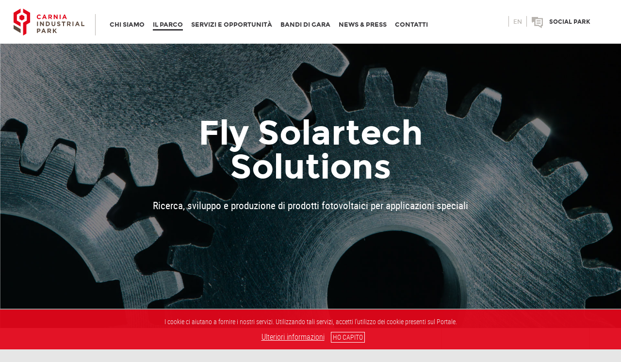

--- FILE ---
content_type: text/html; charset=utf-8
request_url: https://www.carniaindustrialpark.it/it/aziende-insediate/FlySolartechSolutions/
body_size: 9435
content:





<!DOCTYPE html>
<html>
<head><meta charset="UTF-8" /><meta name="viewport" content="width=device-width,initial-scale=1.0,maximum-scale=1.0" /><meta name="theme-color" content="#E2071B" />
    <!-- Windows Phone -->
    <meta name="msapplication-navbutton-color" content="#E2071B" />
    <!-- iOS Safari -->
    <meta name="apple-mobile-web-app-status-bar-style" content="#E2071B" /><meta name="format-detection" content="telephone=no" /><title>
	Fly Solartech Solutions - Carnia Industrial Park
</title><base id="ctl00_Base" href="https://www.carniaindustrialpark.it/"></base><link href="../../../css/jquery.fullpage.min.css" rel="stylesheet" /><link href="../../../js/bootstrap-3.3.7-dist/css/bootstrap.min.css" rel="stylesheet" /><link href="../../../js/thumbnail-scroller-2.0.3/jquery.mThumbnailScroller.css" rel="stylesheet" /><link rel="stylesheet" href="../../../css/swiper.css" /><link rel="stylesheet" href="../../../css/dd.css" /><link rel="stylesheet" href="../../../css/common.css?v1=1" /><link rel="stylesheet" href="../../../css/menu.css?v1=1" /><link rel="stylesheet" href="../../../css/style.css?v1=1" /><link rel="stylesheet" href="../../../css/responsive.css?v1=1" /><link rel="stylesheet" href="../../../css/swipebox.css?v1=1" /><link rel="stylesheet" href="../../../css/enrico.css?v1=1" />

    
    <script type="text/javascript" src="js/jquery-1.9.1.min.js"></script>
    <script src="js/thumbnail-scroller-2.0.3/jquery.mThumbnailScroller.js"></script>
    <script type="text/javascript" src="js/jquery.swipebox.js"></script>
    <script type="text/javascript" src="js/init.js"></script>
    <script src="js/jquery.fullpage.min.js"></script>

    <script type="text/javascript" src="js/swiper.jquery.js"></script>
    <script type="text/javascript" src="js/isotope.pkgd.min.js"></script>
   
   <link rel="stylesheet" type="text/css" href="../../../css/effect1.css" /><link rel="stylesheet" type="text/css" href="../../../js/lightcase-2.3.4/src/css/lightcase.css" />
<script type="text/javascript" src="js/lightcase-2.3.4/src/js/lightcase.js"></script>
        <script src="js/jquery.youtubebackground.js"></script>
    <script src="js/bootstrap-3.3.7-dist/js/bootstrap.min.js"></script>
    <link rel="icon" href="/favicon.ico" /><meta name="google-site-verification" content="k3f3mOBHAKcA0jRnx6No-v5JGekdBLhEbYlhujVdG3g" />
	<script>
  (function(i,s,o,g,r,a,m){i['GoogleAnalyticsObject']=r;i[r]=i[r]||function(){
  (i[r].q=i[r].q||[]).push(arguments)},i[r].l=1*new Date();a=s.createElement(o),
  m=s.getElementsByTagName(o)[0];a.async=1;a.src=g;m.parentNode.insertBefore(a,m)
  })(window,document,'script','https://www.google-analytics.com/analytics.js','ga');

  ga('create', 'UA-55551808-44', 'auto');
  ga('send', 'pageview');

</script>
      <meta property="og:image" content="http://www.carniaindustrialpark.it/public/explorer/Parco/Aziende/FLY_F2.jpg" /><meta property="twitter:image" content="http://www.carniaindustrialpark.it/public/explorer/Parco/Aziende/FLY_F2.jpg" /><meta property="og:title" /><meta property="twitter:title" /><meta property="twitter:description" /><meta property="og:type" content="article" /><meta property="og:url" content="https://www.carniaindustrialpark.it/it/aziende-insediate/FlySolartechSolutions/" /><meta property="og:site_name" content="Carnia Industrial Park" /><meta property="twitter:site" content="@iVisionweb" /><meta property="twitter:card" content="summary" /><meta name="description" content="Ricerca, sviluppo e produzione di prodotti fotovoltaici per applicazioni speciali" /><meta name="keywords" content="Fly Solartech Solutions, Carnia Industrial Park, Consorzio, Tolmezzo" /></head>
<body>

    <noscript>
        <div id="noscript">Per visualizzare correttamente la pagina è necessario abilitare i javascript.</div>
    </noscript>
    <form name="aspnetForm" method="post" action="https://www.carniaindustrialpark.it/it/aziende-insediate/FlySolartechSolutions/" id="aspnetForm">
<div>
<input type="hidden" name="__VIEWSTATE" id="__VIEWSTATE" value="/[base64]/////D2RcWz6K2UpD4ovJlbUqynSVDvrO7GptRHciRZJ+6r2gCg==" />
</div>

<div>

	<input type="hidden" name="__VIEWSTATEGENERATOR" id="__VIEWSTATEGENERATOR" value="C03E32DB" />
	<input type="hidden" name="__EVENTVALIDATION" id="__EVENTVALIDATION" value="/wEdACl0OSKrgK+QsQIv2SIbhnF5NAlp7zBvIDYZJyMFxBM2Js7I5J+5Q2XW2+2XhkswcmdXosXvdBtxAtESLqSEzQW9H9GqE2uIm+rxbCSKyZ+n/Arnd2GgHYFbNyrsuRBGkiJKC66b21vY5GuWwqnmDK1c+/AfjbE89eGR0S0Tuc1fJc+AC+J1MkqG1MAqH9/l7zgMeTgTRHC9gYLjzDyCo/yAchluGPQf2h8P5NjxYSXeYOyjM2yx9L/3IyoTVql36I/iLUc6PoC/[base64]/[base64]/UUI9oiMDb11/OaEUQEVYV9pDhKIez4yMY23sWIB+3r8Ovq0IRSzoZM1K07JlhsXL9+69yEpCFJCDD0P3+r5uxadUrJGsSCGDa/8sRvbiaunT8XnizMVCIiTLnIVAQxIi5OinSn+dUZNqPKIq1UQDfnDSRtM6OW9R7PANiM9T0l8h5XHBPTcfdhZ9i04xCc7+H4Z7m4yoNJhYhpEAN4182R+CJiUXm+FB" />
</div> 
      <!-- initial header -->       
      <header id="header" class="ip-header bg_white">
                      <a href="/it/" class="logo"><img src="/images/logo.svg" /></a>
          
             <a href="javascript:void();" class="reservedlink uppercase white">
                  <span class="verticalcenter ">Area riservata</span>
              </a>
            <a  href="/it/social-park/"  class="sociallink black uppercase ">
                  Social park
              </a>
             
    <div id="lang_menu" >
            
        
   
    
        
               <a class="lnk little_lnk uppercase" href="/en/established-companies/2399/">en</a>
        
   
    
            

    </div>
    


<script>

    //$(document).ready(function () {

    //    $(".lang_label").click(function () {

    //        if ($('#lang_menu').is(":visible"))
    //            $("#lang_menu").stop().slideUp("slow");
    //        else
    //            $("#lang_menu").stop().slideDown("slow");

    //    });

    //});

</script>
           
       


               

    <div class="mobile_btn other">
        <div class="line"></div>
        <div class="line"></div>
        <div class="line"></div>
    </div>
    <ul class="header_menu">
        
    

            <li id='menu_2' class='menu_item unactive'>
               
                <input type="hidden" name="ctl00$menu$RepMenu$ctl00$h_id" id="ctl00_menu_RepMenu_ctl00_h_id" value="2" />
                <input type="hidden" name="ctl00$menu$RepMenu$ctl00$menu_id" id="ctl00_menu_RepMenu_ctl00_menu_id" value="0" />
                <input type="hidden" name="ctl00$menu$RepMenu$ctl00$section_id" id="ctl00_menu_RepMenu_ctl00_section_id" value="191" />
                <input type="hidden" name="ctl00$menu$RepMenu$ctl00$link" id="ctl00_menu_RepMenu_ctl00_link" value="chisiamo.aspx" />

                <a id="top_link_2" target="_self" class="top top_2" href="/it/chi-siamo/">
                    <span>Chi siamo</span>
                </a>

                
                              <div class="sub_menu">
                        
                            <div class="sub_elem menu_item unactive" id="sub_elem_32" >
                             <input type="hidden" name="ctl00$menu$RepMenu$ctl00$RepSub$ctl01$id_cat" id="ctl00_menu_RepMenu_ctl00_RepSub_ctl01_id_cat" value="32" />
                              <a class="sub_link align_center white"  target="_self"   href="/it/chi-siamo/">
                                Chi siamo
                              </a>
                                
                            </div>
                        
                            <div class="sub_elem menu_item unactive" id="sub_elem_28" >
                             <input type="hidden" name="ctl00$menu$RepMenu$ctl00$RepSub$ctl02$id_cat" id="ctl00_menu_RepMenu_ctl00_RepSub_ctl02_id_cat" value="28" />
                              <a class="sub_link align_center white"  target="_self"   href="/it/mission/">
                                Mission
                              </a>
                                
                            </div>
                        
                            <div class="sub_elem menu_item unactive" id="sub_elem_29" >
                             <input type="hidden" name="ctl00$menu$RepMenu$ctl00$RepSub$ctl03$id_cat" id="ctl00_menu_RepMenu_ctl00_RepSub_ctl03_id_cat" value="29" />
                              <a class="sub_link align_center white"  target="_self"   href="/it/aree-strategiche/">
                                Aree strategiche
                              </a>
                                
                            </div>
                        
                            <div class="sub_elem menu_item unactive" id="sub_elem_31" >
                             <input type="hidden" name="ctl00$menu$RepMenu$ctl00$RepSub$ctl04$id_cat" id="ctl00_menu_RepMenu_ctl00_RepSub_ctl04_id_cat" value="31" />
                              <a class="sub_link align_center white"  target="_self"   href="/it/amministrazione-trasparente/">
                                Amministrazione trasparente
                              </a>
                                
                            </div>
                        
                            <div class="sub_elem menu_item unactive" id="sub_elem_39" >
                             <input type="hidden" name="ctl00$menu$RepMenu$ctl00$RepSub$ctl05$id_cat" id="ctl00_menu_RepMenu_ctl00_RepSub_ctl05_id_cat" value="39" />
                              <a class="sub_link align_center white"  target="_self"   href="/it/partnership-certificazioni/">
                                Partnership e certificazioni
                              </a>
                                
                            </div>
                        
                               </div>                              

                           
                        
               <script type="text/javascript">
                    $(document).ready(function () {
                        if (isMobile()) {
                            $('#top_link_2').click(function () {

                                $('#menu_2  > .sub_menu').fadeIn("fast");

                                return false;
                            });
                        } else {

                            $('#menu_2').hover(function () {
                                $('#menu_2  > .sub_menu').fadeIn("fast");
                            }, function () {
                                $('#menu_2  > .sub_menu').fadeOut("fast");
                            });
                        }
                    });

                    
                </script>
                
             
                   
            </li>
        

            <li id='menu_5' class='menu_item unactive'>
               
                <input type="hidden" name="ctl00$menu$RepMenu$ctl01$h_id" id="ctl00_menu_RepMenu_ctl01_h_id" value="5" />
                <input type="hidden" name="ctl00$menu$RepMenu$ctl01$menu_id" id="ctl00_menu_RepMenu_ctl01_menu_id" value="0" />
                <input type="hidden" name="ctl00$menu$RepMenu$ctl01$section_id" id="ctl00_menu_RepMenu_ctl01_section_id" value="215" />
                <input type="hidden" name="ctl00$menu$RepMenu$ctl01$link" id="ctl00_menu_RepMenu_ctl01_link" value="parco.aspx" />

                <a id="top_link_5" target="_self" class="top top_5" href="/it/parco/">
                    <span>Il parco</span>
                </a>

                
                              <div class="sub_menu">
                        
                            <div class="sub_elem menu_item unactive" id="sub_elem_33" >
                             <input type="hidden" name="ctl00$menu$RepMenu$ctl01$RepSub$ctl01$id_cat" id="ctl00_menu_RepMenu_ctl01_RepSub_ctl01_id_cat" value="33" />
                              <a class="sub_link align_center white"  target="_self"   href="/it/parco/">
                                Carnia Industrial Park
                              </a>
                                
                            </div>
                        
                            <div class="sub_elem menu_item unactive" id="sub_elem_34" >
                             <input type="hidden" name="ctl00$menu$RepMenu$ctl01$RepSub$ctl02$id_cat" id="ctl00_menu_RepMenu_ctl01_RepSub_ctl02_id_cat" value="34" />
                              <a class="sub_link align_center white"  target="_self"   href="/it/perche-come-insediarsi/">
                                Perché e come insediarsi
                              </a>
                                
                            </div>
                        
                            <div class="sub_elem menu_item active" id="sub_elem_35" >
                             <input type="hidden" name="ctl00$menu$RepMenu$ctl01$RepSub$ctl03$id_cat" id="ctl00_menu_RepMenu_ctl01_RepSub_ctl03_id_cat" value="35" />
                              <a class="sub_link align_center white"  target="_self"   href="/it/aziende-insediate/">
                                Aziende insediate
                              </a>
                                
                                      <script type="text/javascript">
                                          $("#sub_elem_35").closest("li.menu_item").addClass("active");
                                          
                                    </script>
                                    
                                
                            </div>
                        
                            <div class="sub_elem menu_item unactive" id="sub_elem_36" >
                             <input type="hidden" name="ctl00$menu$RepMenu$ctl01$RepSub$ctl04$id_cat" id="ctl00_menu_RepMenu_ctl01_RepSub_ctl04_id_cat" value="36" />
                              <a class="sub_link align_center white"  target="_self"   href="/it/opere/">
                                Opere
                              </a>
                                
                            </div>
                        
                               </div>                              

                           
                        
               <script type="text/javascript">
                    $(document).ready(function () {
                        if (isMobile()) {
                            $('#top_link_5').click(function () {

                                $('#menu_5  > .sub_menu').fadeIn("fast");

                                return false;
                            });
                        } else {

                            $('#menu_5').hover(function () {
                                $('#menu_5  > .sub_menu').fadeIn("fast");
                            }, function () {
                                $('#menu_5  > .sub_menu').fadeOut("fast");
                            });
                        }
                    });

                    
                </script>
                
             
                   
            </li>
        

            <li id='menu_6' class='menu_item unactive'>
               
                <input type="hidden" name="ctl00$menu$RepMenu$ctl02$h_id" id="ctl00_menu_RepMenu_ctl02_h_id" value="6" />
                <input type="hidden" name="ctl00$menu$RepMenu$ctl02$menu_id" id="ctl00_menu_RepMenu_ctl02_menu_id" value="0" />
                <input type="hidden" name="ctl00$menu$RepMenu$ctl02$section_id" id="ctl00_menu_RepMenu_ctl02_section_id" value="168" />
                <input type="hidden" name="ctl00$menu$RepMenu$ctl02$link" id="ctl00_menu_RepMenu_ctl02_link" value="/servizi.aspx" />

                <a id="top_link_6" target="_self" class="top top_6" href="/it/Servizi-opportunita/">
                    <span>Servizi e opportunità</span>
                </a>

                
                              <div class="sub_menu">
                        
                            <div class="sub_elem menu_item unactive" id="sub_elem_40" >
                             <input type="hidden" name="ctl00$menu$RepMenu$ctl02$RepSub$ctl01$id_cat" id="ctl00_menu_RepMenu_ctl02_RepSub_ctl01_id_cat" value="40" />
                              <a class="sub_link align_center white"  target="_self"   href="/it/Servizi-opportunita/">
                                Servizi
                              </a>
                                
                            </div>
                        
                            <div class="sub_elem menu_item unactive" id="sub_elem_37" >
                             <input type="hidden" name="ctl00$menu$RepMenu$ctl02$RepSub$ctl02$id_cat" id="ctl00_menu_RepMenu_ctl02_RepSub_ctl02_id_cat" value="37" />
                              <a class="sub_link align_center white"  target="_self"   href="/it/servizi-industrializzazione/">
                                Industrializzazione
                              </a>
                                
                            </div>
                        
                            <div class="sub_elem menu_item unactive" id="sub_elem_38" >
                             <input type="hidden" name="ctl00$menu$RepMenu$ctl02$RepSub$ctl03$id_cat" id="ctl00_menu_RepMenu_ctl02_RepSub_ctl03_id_cat" value="38" />
                              <a class="sub_link align_center white"  target="_self"   href="/it/Servizi-sviluppo/">
                                Sviluppo
                              </a>
                                
                            </div>
                        
                               </div>                              

                           
                        
               <script type="text/javascript">
                    $(document).ready(function () {
                        if (isMobile()) {
                            $('#top_link_6').click(function () {

                                $('#menu_6  > .sub_menu').fadeIn("fast");

                                return false;
                            });
                        } else {

                            $('#menu_6').hover(function () {
                                $('#menu_6  > .sub_menu').fadeIn("fast");
                            }, function () {
                                $('#menu_6  > .sub_menu').fadeOut("fast");
                            });
                        }
                    });

                    
                </script>
                
             
                   
            </li>
        

            <li id='menu_22' class='menu_item unactive'>
               
                <input type="hidden" name="ctl00$menu$RepMenu$ctl03$h_id" id="ctl00_menu_RepMenu_ctl03_h_id" value="22" />
                <input type="hidden" name="ctl00$menu$RepMenu$ctl03$menu_id" id="ctl00_menu_RepMenu_ctl03_menu_id" value="0" />
                <input type="hidden" name="ctl00$menu$RepMenu$ctl03$section_id" id="ctl00_menu_RepMenu_ctl03_section_id" value="198" />
                <input type="hidden" name="ctl00$menu$RepMenu$ctl03$link" id="ctl00_menu_RepMenu_ctl03_link" value="/bandi.aspx" />

                <a id="top_link_22" target="_self" class="top top_22" href="/it/bandi-gara/">
                    <span>Bandi di gara</span>
                </a>

                
             
                   
            </li>
        

            <li id='menu_19' class='menu_item unactive'>
               
                <input type="hidden" name="ctl00$menu$RepMenu$ctl04$h_id" id="ctl00_menu_RepMenu_ctl04_h_id" value="19" />
                <input type="hidden" name="ctl00$menu$RepMenu$ctl04$menu_id" id="ctl00_menu_RepMenu_ctl04_menu_id" value="0" />
                <input type="hidden" name="ctl00$menu$RepMenu$ctl04$section_id" id="ctl00_menu_RepMenu_ctl04_section_id" value="74" />
                <input type="hidden" name="ctl00$menu$RepMenu$ctl04$link" id="ctl00_menu_RepMenu_ctl04_link" value="news.aspx" />

                <a id="top_link_19" target="_self" class="top top_19" href="/it/news/">
                    <span>News & Press</span>
                </a>

                
                              <div class="sub_menu">
                        
                            <div class="sub_elem menu_item unactive" id="sub_elem_23" >
                             <input type="hidden" name="ctl00$menu$RepMenu$ctl04$RepSub$ctl01$id_cat" id="ctl00_menu_RepMenu_ctl04_RepSub_ctl01_id_cat" value="23" />
                              <a class="sub_link align_center white"  target="_self"   href="/it/news/">
                                News
                              </a>
                                
                            </div>
                        
                            <div class="sub_elem menu_item unactive" id="sub_elem_24" >
                             <input type="hidden" name="ctl00$menu$RepMenu$ctl04$RepSub$ctl02$id_cat" id="ctl00_menu_RepMenu_ctl04_RepSub_ctl02_id_cat" value="24" />
                              <a class="sub_link align_center white"  target="_self"   href="/it/media-press/">
                                Media & Press
                              </a>
                                
                            </div>
                        
                               </div>                              

                           
                        
               <script type="text/javascript">
                    $(document).ready(function () {
                        if (isMobile()) {
                            $('#top_link_19').click(function () {

                                $('#menu_19  > .sub_menu').fadeIn("fast");

                                return false;
                            });
                        } else {

                            $('#menu_19').hover(function () {
                                $('#menu_19  > .sub_menu').fadeIn("fast");
                            }, function () {
                                $('#menu_19  > .sub_menu').fadeOut("fast");
                            });
                        }
                    });

                    
                </script>
                
             
                   
            </li>
        

            <li id='menu_21' class='menu_item unactive'>
               
                <input type="hidden" name="ctl00$menu$RepMenu$ctl05$h_id" id="ctl00_menu_RepMenu_ctl05_h_id" value="21" />
                <input type="hidden" name="ctl00$menu$RepMenu$ctl05$menu_id" id="ctl00_menu_RepMenu_ctl05_menu_id" value="0" />
                <input type="hidden" name="ctl00$menu$RepMenu$ctl05$section_id" id="ctl00_menu_RepMenu_ctl05_section_id" value="74" />
                <input type="hidden" name="ctl00$menu$RepMenu$ctl05$link" id="ctl00_menu_RepMenu_ctl05_link" value="contatti.aspx" />

                <a id="top_link_21" target="_self" class="top top_21" href="/it/contatti/">
                    <span>Contatti</span>
                </a>

                
                              <div class="sub_menu">
                        
                            <div class="sub_elem menu_item unactive" id="sub_elem_25" >
                             <input type="hidden" name="ctl00$menu$RepMenu$ctl05$RepSub$ctl01$id_cat" id="ctl00_menu_RepMenu_ctl05_RepSub_ctl01_id_cat" value="25" />
                              <a class="sub_link align_center white"  target="_self"   href="/it/contatti/">
                                Contatti
                              </a>
                                
                            </div>
                        
                            <div class="sub_elem menu_item unactive" id="sub_elem_26" >
                             <input type="hidden" name="ctl00$menu$RepMenu$ctl05$RepSub$ctl02$id_cat" id="ctl00_menu_RepMenu_ctl05_RepSub_ctl02_id_cat" value="26" />
                              <a class="sub_link align_center white"  target="_self"   href="/it/persone/">
                                Persone
                              </a>
                                
                            </div>
                        
                               </div>                              

                           
                        
               <script type="text/javascript">
                    $(document).ready(function () {
                        if (isMobile()) {
                            $('#top_link_21').click(function () {

                                $('#menu_21  > .sub_menu').fadeIn("fast");

                                return false;
                            });
                        } else {

                            $('#menu_21').hover(function () {
                                $('#menu_21  > .sub_menu').fadeIn("fast");
                            }, function () {
                                $('#menu_21  > .sub_menu').fadeOut("fast");
                            });
                        }
                    });

                    
                </script>
                
             
                   
            </li>
        
    </ul>

    <script type="text/javascript">
        $(document).ready(function () {
            $('.mobile_btn').click(function () {
               
                if ($('.header_menu').css("display") == "none")
                    $('.header_menu').slideDown("slow");
                else
                    $('.header_menu').slideUp("slow");
            });
            
           

            resizeSubMenu();
           

            setTimeout(function () {
                resizeSubMenu();
                $(".sub_menu").css("display", "none");
                $(".sub_menu").css("visibility", "visible");
            }, 500);
            
        });

        $(window).resize(function () {

            //resize_position_submenu_first();
            setTimeout(function () {
                resizeSubMenu();
                
            }, 200);

        });

        //function resize_position_submenu_first()
        //{
        //    var l_first_menu = $(".header_menu li").first().offset().left;
        //    $(".sub_menu .grp").first().css("margin-left", l_first_menu + "px");
        //}

        function resizeSubMenu()
        {
            var ww = $(window).width() + getScrollBarWidth();
            if (ww > 1270)
            {
                var max_w = 0;
                $(".sub_menu").each(function () {
                    var menu = $(this);
                    var w = 0;

                    menu.find(".sub_elem a").each(function () {
                        w += ($(this).width() + 80);
                        if (w > max_w) max_w = w;
                    });

                    //menu.width(max_w);
                 
                });
                $('.header_menu').css('display', 'block');
            }
            else
            {
                $(".sub_menu").css("width", "auto");
                $('.header_menu').css('display', 'none');
            }
            
        }
    </script>





           
           
           
              
          
      </header>     
     
 
        <main class="bg_white">
            
    
     
     
          <section class="bannertopnormal  section relative cover_back  " style="background-image:url(/public/explorer/Parco/aziendeinsediate.jpg);">                
                       <div class="align_center verticalcenter main_column3">
                           <h1 class="ttl10 white">Fly Solartech Solutions</h1>
                           <div class="desc10 white"><div style="text-align: center;">Ricerca, sviluppo e produzione di prodotti fotovoltaici per applicazioni speciali</div></div>
                       </div>       
         
          </section>  
                              
         <section class="section dettaglio">
                       
                          <div class="main_column relative">
                              
                               <div class="rgt relative">
                                              <a class="backlink" href="/it/aziende-insediate/"></a>
                                   <div class="zonamappa1">

                                            
                                   
                                       <div class="elementauxili black">
                                           <a href="http://www.flysolartechsolutions.com/it/" target="_blank">www.flysolartechsolutions.com</a>
                                       </div>
                                        
                                   
                                       <div class="elementauxili black">
                                           <p>Sede legale<br />Piazza C. Cattaneo 6,<br />33038 San Daniele del Friuli (UD)<br />tel +39 0432 955377<br /><br />altra sede<br />Via dell'Industria, 41/C<br />33028 Tolmezzo (UD)<br /><br /><a href="mailto:info@flysolartechsolutions.com">info@flysolartechsolutions.com</a> </p>
                                       </div>
                                      
                                       
                                  
                                       </div>             
                                   </div>
                              <div class="lft red">
                                  <div class="inner">
                                      <div class="logod"  style="background-image:url(/public/explorer/Parco/Aziende/FLY_L.png);"">
                                         
                                      </div>
                                       <div class="black t1 uppercase">Tolmezzo</div>
                                         <a href="/it/aziende-insediate/FlySolartechSolutions/" class="black t2"><p>Fly Solartech Solutions srl</p></a>
                                         <div class="black t3"><div style="text-align: justify;">FLY Solartech dal 2013 è impegnata nella ricerca di soluzioni tecnoclogiche innovative solari e nella loro applicazione. In particolare si occupa di progettazione, sviluppo e produzione di prodotti fotovoltaici per applicazioni speciali e diversificate. <br />Mission dell’azienda è contribuire alla crescita della cultura dell’auto-generazione d’energia attraverso alte capacità di sviluppo e produzione (con prorietà delle licenze) sia nei processi che nelle tecnologie, che consentono di creare soluzioni solari dal design unico, di forma e dimensioni personalizzate per una perfetta integrazione dai prodotti PIPV ai prodotti BIPV.</div></div>
                                       <div class="zonamappa2">

                                            
                                   
                                       <div class="elementauxili black">
                                           <a href="http://www.flysolartechsolutions.com/it/" target="_blank">www.flysolartechsolutions.com</a>
                                       </div>
                                        
                                   
                                       <div class="elementauxili black">
                                           <p>Sede legale<br />Piazza C. Cattaneo 6,<br />33038 San Daniele del Friuli (UD)<br />tel +39 0432 955377<br /><br />altra sede<br />Via dell'Industria, 41/C<br />33028 Tolmezzo (UD)<br /><br /><a href="mailto:info@flysolartechsolutions.com">info@flysolartechsolutions.com</a> </p>
                                       </div>
                                      
                                       
                                      
                                       </div>  
                                      
                                   
                                     

                                  </div>
                                 
                              </div>
                              <div class="clear"></div>
                          </div>
                                             
                                       
                              
         </section>
        
             <script type="text/javascript">
           

      $(document).ready(function () {

       
       
        //  resizeDettaglio();      

          $(window).resize(function () {
                           
              //resizeDettaglio();         

          });
      });

       
    </script>
         
          <section class="section sectionvideo relative">
              


        
                
    
  
        

        </section>
     
          <section class="section sectionback align_center">
              
                               <a class="backlink2 black uppercase" href="/it/aziende-insediate/">
                                   <span class="i1"></span>
                                   <span class="i2">Torna all'elenco aziende</span>
                                   <div class="clear"></div>
                                   </a>
                              
        </section>
         

            
              <div class="clear">&nbsp;</div>
    
        </main>
   <footer id="footer1">
       <div class="main_column relative">
           <div class="element relative">
                
                <div class="t">Il Sito</div>
                       
                 
                       <a class="lnk white" href="/it/chi-siamo/">Chi siamo</a>
                       
                       <a class="lnk white" href="http://www.carniaindustrialpark.it/it/parco/">Il Parco</a>
                       
                       <a class="lnk white" href="/it/Servizi-opportunita/">Servizi e opportunità</a>
                       
                       <a class="lnk white" href="/it/news/">News & press</a>
                       
                       <a class="lnk white" href="/it/bandi-gara/">Bandi di gara</a>
                       
                       <a class="lnk white" href="/it/contatti/">Contatti</a>
                       
               
                       
           </div>
           <div class="element relative">
               
                        <div class="t">Carnia Industrial Park</div>
               <div class="c white">
             Via Cesare Battisti, 5<br />33028 Tolmezzo (UD)<br />+39 0433 467116<br /><br />PARCO TECNOLOGICO DI AMARO<br />Via Jacopo Linussio, 1<br />33020, Amaro (UD)<br />+39 0433 468137<br /><a href="mailto:info@carniaindustrialpark.it"><br />info@carniaindustrialpark.it</a><a><br /></a><a href="mailto:info@pec.carniaindustrialpark.it">info@pec.carniaindustrialpark.it</a><a href="mailto:info@pec.carniaindustrialpark.it"><br /><br /></a>Codice destinatario: SUBM70N<a href="mailto:info@pec.carniaindustrialpark.it"><br /></a>
               </div>
                   
               
               </div>
            <div class="element relative">
                
                   <div class="t">Social</div>
                   
                
                   <a class="soic" href="https://twitter.com/carnia_park/" target="_blank"><img src="/public/explorer/Generale/twitter.svg"</a>
                   
                   <a class="soic" href="https://www.linkedin.com/company/carnia-industrial-park?trk=biz-companies-cym" target="_blank"><img src="/public/explorer/Generale/linkedin.svg"</a>
                   
                </div>
           <div class="element2 relative">
               
                        <div class="t2 uppercase"><img src="/images/socialpark.svg" />&nbsp;&nbsp;Social Park</div>
               <div class="c white">
             
               </div>
                        <a class="scopri3" href="/it/social-park/">
                                      <span class="white uppercase fontbold1">Scopri di più</span>
                                  </a>
                   
              
               </div>
              <div class="clear"></div>
       </div>
       
   </footer>
        <footer id="footer2">
            <div class="main_column relative">
                 
                          <div class="c black">&copy; 2016 - Carnia Industrial Park è gestito dal Consorzio di Sviluppo Economico Locale di Tolmezzo - P.Iva 00816140305 C.F. 93003340309<br/><a href="/public/privacypolicy.pdf">Privacy policy</a> - <a href="/public/cookiepolicy.pdf">Cookie Policy</a></div>
                             
                     
                <a href="http://www.ivision-group.it" class="firma" target="_blank">
                 <img src="/images/ivision-group-firma-web-3.0-black.png">
            </a>
                <div class="clear"></div>
            </div>
        </footer>
    </form>
       <div id="privacyBox" >
    <p>I cookie ci aiutano a fornire i nostri servizi. Utilizzando tali servizi, accetti l'utilizzo dei cookie presenti sul Portale.</p>
    <a target="_blank" class="new_tab" href="/public/cookiepolicy.pdf">Ulteriori informazioni</a>
<button class=" btn-success" onclick="javascript: setCookie('okPrivacy','1', 30);" type="button">HO CAPITO</button>


</div>

                     <script type="text/javascript" src="//downloads.mailchimp.com/js/signup-forms/popup/embed.js" data-dojo-config="usePlainJson: true, isDebug: false"></script><script type="text/javascript">require(["mojo/signup-forms/Loader"], function(L) { L.start({"baseUrl":"mc.us15.list-manage.com","uuid":"9d7852fa9dc58e6785dffd170","lid":"7c8bcb4da6"}) })</script>
</body>
</html>


--- FILE ---
content_type: text/css
request_url: https://www.carniaindustrialpark.it/css/dd.css
body_size: 1062
content:
.divider {
    display: none;
}

.dd{position: relative;}
.dd, .dd > * {outline: none;    width: 100% !important;}

.ddArrow {
    width: 30px;
    height: 30px;
    background: url(../images/freccia_giu.svg) no-repeat;
    display:block;
    float:right;
}

    .ddArrow:hover {
        background-position: 0 100%;
    }

.ddTitle {
    background: #fff;
    color: #000;
    padding:3px;
    outline: none;
}
    .ddTitle .ddlabel {
        height: 30px;
        display: block;
        line-height: 30px;
        padding-left: 10px;
        text-transform:uppercase;
    }

    .ddTitle .ddTitleText {
    }

        .ddTitle .ddTitleText .ddTitleText {
        }

    .ddTitle .description {
        font-size: 12px;
        color: #666;
    }

    .ddTitle .ddTitleText img {
        padding-right: 5px;
    }

.ddChild {
    border: 1px solid #c3c3c3;
    background-color: #fff;
    left: -1px;
    overflow:auto;
}

    .ddChild li {
    padding: 5px;
    background-color: #fff;
    border-bottom: 1px solid #c3c3c3;
    list-style-type: none;
    padding-left: 10px;
    }

        .ddChild li .description {
            color: #666;
        }

        .ddChild li .ddlabel {
    color: #1a1a1a;
    cursor: default;
    line-height: 16px;
    padding-top: 10px;
    padding-bottom: 10px;
        }

        .ddChild li.hover {
            background-color: #FD8103;
            color:#fff;
        }

        .ddChild li img {
            padding: 0 6px 0 0;
        }

        .ddChild li.optgroup {
            padding: 0;
        }

            .ddChild li.optgroup .optgroupTitle {
                padding: 0 5px;
                font-weight: bold;
                font-style: italic;
            }

            .ddChild li.optgroup ul li {
                padding: 5px 5px 5px 15px;
            }

        .ddChild li.selected {
            background-color: #FD8103;
        }

            .ddChild li.selected .ddlabel {
                color: #fff;
            }


--- FILE ---
content_type: text/css
request_url: https://www.carniaindustrialpark.it/css/common.css?v1=1
body_size: 7777
content:

@font-face {
    font-family: 'montserratbold';
    src: url('../fonts/Montserrat/montserrat-bold-webfont.eot');
    src: url('../fonts/Montserrat/montserrat-bold-webfont.eot?#iefix') format('embedded-opentype'),
         url('../fonts/Montserrat/montserrat-bold-webfont.woff') format('woff'),
         url('../fonts/Montserrat/montserrat-bold-webfont.ttf') format('truetype'),
         url('../fonts/Montserrat/montserrat-bold-webfont.svg#montserratbold') format('svg');
    font-weight: normal;
    font-style: normal;

}




@font-face {
    font-family: 'montserratregular';
    src: url('../fonts/Montserrat/montserrat-regular-webfont.eot');
    src: url('../fonts/Montserrat/montserrat-regular-webfont.eot?#iefix') format('embedded-opentype'),
         url('../fonts/Montserrat/montserrat-regular-webfont.woff') format('woff'),
         url('../fonts/Montserrat/montserrat-regular-webfont.ttf') format('truetype'),
         url('../fonts/Montserrat/montserrat-regular-webfont.svg#montserratregular') format('svg');
    font-weight: normal;
    font-style: normal;

}




@font-face {
    font-family: 'roboto_condensedlight';
    src: url('../fonts/RobotoCondensed/robotocondensed-light-webfont.eot');
    src: url('../fonts/RobotoCondensed/robotocondensed-light-webfont.eot?#iefix') format('embedded-opentype'),
         url('../fonts/RobotoCondensed/robotocondensed-light-webfont.woff') format('woff'),
         url('../fonts/RobotoCondensed/robotocondensed-light-webfont.ttf') format('truetype'),
         url('../fonts/RobotoCondensed/robotocondensed-light-webfont.svg#roboto_condensedlight') format('svg');
    font-weight: normal;
    font-style: normal;

}




@font-face {
    font-family: 'roboto_condensedregular';
    src: url('../fonts/RobotoCondensed/robotocondensed-regular-webfont.eot');
    src: url('../fonts/RobotoCondensed/robotocondensed-regular-webfont.eot?#iefix') format('embedded-opentype'),
         url('../fonts/RobotoCondensed/robotocondensed-regular-webfont.woff') format('woff'),
         url('../fonts/RobotoCondensed/robotocondensed-regular-webfont.ttf') format('truetype'),
         url('../fonts/RobotoCondensed/robotocondensed-regular-webfont.svg#roboto_condensedregular') format('svg');
    font-weight: normal;
    font-style: normal;

}



.fontlight{   font-family: 'roboto_condensedlight';}
.fontregular {     font-family: 'roboto_condensedregular';}
.fontregular2 {     font-family: 'montserratregular';}
.fontbold1 {       font-family: 'montserratbold';}
.box_image {overflow:hidden;position:relative;}
.headerdisplacer,headerdisplaceraazienda{
           padding-top: 87px;
}

.box_image img {

    /*position: absolute;
    top: 50%;
    left: 50%;

    width: auto;
    height: auto;

    max-height: 150%;
    max-width: none;

    min-height: 100%;
    min-width: 100%;

    transform: translate(-50%, -50%);
    -ms-transform: translate(-50%, -50%);
    -webkit-transform: translate(-50%, -50%);*/

    object-fit: cover;
    width:100%;
    height:100%;

}

.box_image2 {overflow:hidden;position:relative;}
.box_image2 img {

  width:100%;
  height:100%;
object-fit:cover;
}

.box_imagequadrato img{
    width:100%;height:100%;
    object-fit: cover;
}



::selection {
   background: rgba(226, 7, 27, 0.99);/* WebKit/Blink Browsers */
  color:#fff;
}
::-moz-selection {
  background: rgba(226, 7, 27, 0.99); /* Gecko Browsers */
  color:#fff;
}


a:focus, a:hover {
  
    text-decoration: none;
}

/*@font-face {
    font-family: 'OpenSans-CondensedLight';
    src: url('../fonts/OpenSans/opensans-condlight-webfont.eot');
    src: url('../fonts/OpenSans/opensans-condlight-webfont.eot?#iefix') format('embedded-opentype'), url('../fonts/OpenSans/opensans-condlight-webfont.woff2') format('woff2'), url('../fonts/OpenSans/opensans-condlight-webfont.woff') format('woff'), url('../fonts/OpenSans/opensans-condlight-webfont.ttf') format('truetype'), url('../fonts/OpenSans/opensans-condlight-webfont.svg#open_sanscondensed_light') format('svg');
    font-weight: normal;
    font-style: normal;
}

@font-face {
    font-family: 'OpenSans-Light';
    src: url('../fonts/OpenSans/opensans-light-webfont.eot');
    src: url('../fonts/OpenSans/opensans-light-webfont.eot?#iefix') format('embedded-opentype'), url('../fonts/OpenSans/opensans-light-webfont.woff2') format('woff2'), url('../fonts/OpenSans/opensans-light-webfont.woff') format('woff'), url('../fonts/OpenSans/opensans-light-webfont.ttf') format('truetype'), url('../fonts/OpenSans/opensans-light-webfont.svg#open_sanslight') format('svg');
    font-weight: normal;
    font-style: normal;
}

@font-face {
    font-family: 'OpenSans-Regular';
    src: url('../fonts/OpenSans/opensans-regular-webfont.eot');
    src: url('../fonts/OpenSans/opensans-regular-webfont.eot?#iefix') format('embedded-opentype'), url('../fonts/OpenSans/opensans-regular-webfont.woff2') format('woff2'), url('../fonts/OpenSans/opensans-regular-webfont.woff') format('woff'), url('../fonts/OpenSans/opensans-regular-webfont.ttf') format('truetype'), url('../fonts/OpenSans/opensans-regular-webfont.svg#open_sansregular') format('svg');
    font-weight: normal;
    font-style: normal;
}*/


html {
    margin: 0;
    padding: 0;
    font-size: 16px;
}
h1, h2, h3, h4, h5, h6 {
     font-family: 'Titoli','Arial';
}
body, div, dl, dt, dd, ol, li,  pre, code, form, fieldset, legend, input, textarea, blockquote, th, td {
    margin: 0;
    padding: 0;

}
p{
    margin: 0;
    padding: 0;
}

table {
    border-collapse: collapse;
    border-spacing: 0;
}

fieldset, img {
    border: 0;
}

address, caption, cite, code, dfn, strong, th, var {
    font-style: normal;
    font-weight: normal;
}

caption, th {
    text-align: left;
}

h1, h2, h3, h4, h5, h6 {

    font-weight: normal;
    margin: 0;
    padding: 0;
}

abbr, acronym {
    border: 0;
    font-variant: normal;
}

sup {
    vertical-align: text-top;
}

sub {
    vertical-align: text-bottom;
}

input, textarea, select {
    font-family: inherit;
    font-size: inherit;
    font-weight: inherit;
}

legend {
    color: #000;
}

ul, ol {
    margin: 0 0 10px 0;
    padding: 0;
    list-style-position: inside;
}

p {
    padding: 0;
    margin: 0;
}

* {
    margin: 0;
    padding: 0;
}

a {
    color: #000;

    text-decoration: none;
}

iframe {
    width: 100%;
    height: auto;
}


.relative {
    position: relative;
}

.p-15 {
    padding: 15px;
}

.p-25 {
    padding: 25px;
}

.white {
    color: #fff; 
}

.clear {
    clear: both;
    height: 0;
    float: none;
}

.align_left, .alignleft {
    text-align: left;
}

.align_right, .alignright {
    text-align: right;
}

.align_center {
    text-align: center;
}

img.align_left, img.alignleft {
    text-align: left;
    float: left;
    padding-right: 15px;
}

img.align_right, img.alignright {
    text-align: right;
    float: right;
    padding-left: 15px;
}
.ttl1{
     font-size: 28px;
    margin-bottom: 20px;
    margin-top: 17px;
    }


.subttl {
    font-size:24px;

}

.desc{
    font-size:19px;
    }

.desc3{
    font-size:17px;
    }
.desc4{
    font-size:17px;
    }
.desc4 a{
    color:#fff;
    }
.desc5 { font-size:17px;
}
.red{color:#E2071B;}
.bg_red{background-color:#A10003;}
.bg_green{background-color:#00c08a;}
.black{color:#3e3d40;}
.lggray{color:#b7b3ae;}
.bg_black {
    background-color: #1a1a1a;
}


.bg_gray{background-color:#DEDADB;}

.bg_gray1{background-color:#DDDBD9;}
.bg_gray2{background-color:#f6f5f2;}
.bg_gray3{background-color:#A5A19E;}

.bg_gray4{
    background-color:#f6f6f5;
    
}
.bg_gray5 {
    background-color: #f1f1ee;
}




.bg_white {
    background-color: #fff;
}
.bg_ocra1{
        background-color: #bbb0a3;
}

.verticalcenter{
    position:relative;
    top:50%;
    transform:translateY(-50%);
     -webkit-transform:translateY(-50%);
      -moz-transform:translateY(-50%);
       -o-transform:translateY(-50%);
}
.horizontalcenter{
    position:relative;
    left:50%;
    transform:translateX(-50%);
     -webkit-transform:translateX(-50%);
      -moz-transform:translateX(-50%);
       -o-transform:translateX(-50%);
}

.left_abs {
    position: absolute;
    left: 0;
}

.right_abs {
    position: absolute;
    right: 0;
}

.left {
    float: left;
      height: auto;
}

.right {
    float: right;
    height: auto;
}

.center {
    margin: 0 auto;
}

.hidden {
    display: none;
}

.inline_block {
    display: inline-block;
}

.block{display:block;}

.main_column {max-width: 1500px;width:90%; margin: 0 auto;position:relative;
}
.main_column2 {max-width: 1000px;width:90%; margin: 0 auto;position:relative;
}
.main_column3 {max-width: 800px;width:90%; margin: 0 auto;position:relative;
}
.main_column4 {
    width: 80%;
    margin: 0 auto;
    position: relative;
}

.main_column6 {max-width: 1000px;width:80%; margin-left:10%;position:relative;
}



.main_column.negative{    margin-top: -110px;} 



.big_href {
    position: absolute;
    top: 0;
    left: 0;
    width: 100%;
    height: 100%;
}

.full_height {
    height: 100%;
    width: auto;
}

.full_width {
    height: auto;
    width: 100%;
}

.w-980 {
    width: 980px;
    height: auto;
    margin: auto;

}

.w-1024 {
    width: 1024px;
    height: auto;
}

.w-1280 {
    width: 1280px;
    height: auto;
}

.w-600 {
    width: 600px;
}

.w-500 {
    width: 500px;
}

.w-400 {
    width: 400px;
}

.w-300 {
    width: 300px;
}

.w-200 {
    width: 200px;
}


.w-100 {
    width: 100%;
}

.w-99 {
    width: 99%;
}

.w-95 {
    width: 90%;
}

.w-90 {
    width: 90%;
}

.w-80 {
    width: 80%;
}

.w-75 {
    width: 75%;
}

.w-70 {
    width: 70%;
}

.w-66 {
    width: 66%;
}

.w-60 {
    width: 60%;
}

.w-50 {
    width: 50%;
}

.w-45 {
    width: 45%;
}

.w-40 {
    width: 40%;
}

.w-20 {
    width: 20%;
}

.w-25 {
    width: 25%;
}

.w-33 {
    width: 33.333333333333333333333333333333%;
}

.w-30 {
    width: 30%;
}
.w-14 {
    width:14%;
}
.w-63 {
    width:63%;
}

.h-500 {
    height: 500px;
}

.h-450 {
    height: 450px;
}

.h-400 {
    height: 400px;
}

.h-350 {
    height: 350px;
}

.h-300 {
    height: 300px;
}

.h-200 {
    height: 200px;
}

.h-100 {
    height: 100%;
}

.h-85 {
    height: 85%;
}

.h-80 {
    height: 80%;
}

.h-75 {
    height: 75%;
}

.h-70 {
    height: 70%;
}

.h-60 {
    height: 60%;
}

.m-15 {
    margin: 15px;
}

.m-25 {
    margin: 25px;
}



.m-bottom-10 {
    margin-bottom: 10px;
}
.font_14 {
    font-size: 14px;
}


.font_18 {
    font-size: 18px;
}

.font_20 {
    font-size: 20px;
}

.font_22 {
    font-size: 22px;
}

.font_24 {
    font-size: 24px;
}

.font_44 {
    font-size: 44px;
}




/*Adattamento w-<size> per avere ultimo elemento senza spazio*/

.w-33.modulus {   
    width:32%;
    margin-right:2%;
}
.w-33.modulus.modulus_3_2 {   
   
    margin-right:0;
}

.w-50.modulus {   
    width:48%;
    margin-right:4%;
}
.w-50.modulus.modulus_2_1 {   
   
    margin-right:0;
}

.w-25.modulus {   
    width:24%;
    margin-right:1.333%;
}
.w-50.modulus.modulus_4_3 {   
   
    margin-right:0;
}


/*fine Adattamento w-<size> per avere ultimo elemento senza spazio*/

strong, b {
    font-weight: 700;
   
}

.no-selct {
    -webkit-touch-callout: none;
    -webkit-user-select: none;
    -khtml-user-select: none;
    -moz-user-select: none;
    -ms-user-select: none;
    user-select: none;
}

body, html {
    background-color: #e6e6e6;
    display: block;
    width: 100%;
    height: auto;
    margin: 0;
    padding: 0;
}


#aspnetForm, main {
    height: 100%;
    width: 100%;
    position: relative;  
          z-index: 1;
         overflow: hidden;       
              
}

.cover_back{

    background-position:center;
    background-repeat:no-repeat;
    background-size:cover;
}
.contain_back{

    background-position:center;
    background-repeat:no-repeat;
    background-size:contain;
}

main{background-color:#fff;    }
.normalpage{
    margin-top:87px;
}
#space-50 {
    height:50px;
    position:relative;
    display:block;
        z-index: -1;
}

nav, header {
    transform: translateZ(1px);
    -moz-transform: translateZ(1px);
    -webkit-transform: translateZ(1px);
    -o-transform: translateZ(1px);
    -ms-transform: translateZ(1px);
    z-index: 99999;
    width: 100%;
    height: 50px;
    top: 0;
    position: fixed;
}

#menu_toggle {
    /*display: none;*/
}

#top_menu {
    position: fixed;
    top: 5px;
    right: 5px;
    height: 30px;
    width: auto;
    color: #FFFFFF;
    z-index: 10000;
    transform: translateZ(1px);
    -webkit-transform: translateZ(1px);
    -moz-transform: translateZ(1px);
    -o-transform: translateZ(1px);
    -ms-transform: translateZ(1px);
        min-width: 100px;
}

    #top_menu a {
        color: #FFFFFF;
        text-decoration: none;
    }


.ip-header {

    height: 90px;
    position: fixed;
}



.height_100 {height:100%;
}

.relative{}
.gradiente {

 background: rgba(14,46,83,1);
background: -moz-linear-gradient(left, rgba(14,46,83,1) 0%, rgba(14,46,83,1) 61%, rgba(158,23,32,1) 100%);
background: -webkit-gradient(left top, right top, color-stop(0%, rgba(14,46,83,1)), color-stop(61%, rgba(14,46,83,1)), color-stop(100%, rgba(158,23,32,1)));
background: -webkit-linear-gradient(left, rgba(14,46,83,1) 0%, rgba(14,46,83,1) 61%, rgba(158,23,32,1) 100%);
background: -o-linear-gradient(left, rgba(14,46,83,1) 0%, rgba(14,46,83,1) 61%, rgba(158,23,32,1) 100%);
background: -ms-linear-gradient(left, rgba(14,46,83,1) 0%, rgba(14,46,83,1) 61%, rgba(158,23,32,1) 100%);
background: linear-gradient(to right, rgba(14,46,83,1) 0%, rgba(14,46,83,1) 61%, rgba(158,23,32,1) 100%);
filter: progid:DXImageTransform.Microsoft.gradient( startColorstr='#0e2e53', endColorstr='#9e1720', GradientType=1 );
}


.gradiente2{
    background: rgba(14,46,83,1);
background: -moz-linear-gradient(top, rgba(14,46,83,1) 0%, rgba(255,255,255,1) 64%, rgba(255,255,255,1) 100%);
background: -webkit-gradient(left top, left bottom, color-stop(0%, rgba(14,46,83,1)), color-stop(64%, rgba(255,255,255,1)), color-stop(100%, rgba(255,255,255,1)));
background: -webkit-linear-gradient(top, rgba(14,46,83,1) 0%, rgba(255,255,255,1) 64%, rgba(255,255,255,1) 100%);
background: -o-linear-gradient(top, rgba(14,46,83,1) 0%, rgba(255,255,255,1) 64%, rgba(255,255,255,1) 100%);
background: -ms-linear-gradient(top, rgba(14,46,83,1) 0%, rgba(255,255,255,1) 64%, rgba(255,255,255,1) 100%);
background: linear-gradient(to bottom, rgba(14,46,83,1) 0%, rgba(255,255,255,1) 64%, rgba(255,255,255,1) 100%);
filter: progid:DXImageTransform.Microsoft.gradient( startColorstr='#0e2e53', endColorstr='#ffffff', GradientType=0 );

}

.gradiente3 {
    background: rgba(14,46,83,1);
    background: -moz-linear-gradient(-45deg, rgba(14,46,83,1) 0%, rgba(14,46,83,1) 46%, rgba(159,23,32,1) 100%);
    background: -webkit-gradient(left top, right bottom, color-stop(0%, rgba(14,46,83,1)), color-stop(46%, rgba(14,46,83,1)), color-stop(100%, rgba(159,23,32,1)));
    background: -webkit-linear-gradient(-45deg, rgba(14,46,83,1) 0%, rgba(14,46,83,1) 46%, rgba(159,23,32,1) 100%);
    background: -o-linear-gradient(-45deg, rgba(14,46,83,1) 0%, rgba(14,46,83,1) 46%, rgba(159,23,32,1) 100%);
    background: -ms-linear-gradient(-45deg, rgba(14,46,83,1) 0%, rgba(14,46,83,1) 46%, rgba(159,23,32,1) 100%);
    background: linear-gradient(135deg, rgba(14,46,83,1) 0%, rgba(14,46,83,1) 46%, rgba(159,23,32,1) 100%);
    filter: progid:DXImageTransform.Microsoft.gradient( startColorstr='#0e2e53', endColorstr='#9f1720', GradientType=1 );
}

.logo{
       z-index: 999;
    position: absolute;
    transform: translateY(-50%);
    -o-transform: translateY(-50%);
    -ms-transform: translateY(-50%);
    -webkit-transform: translateY(-50%);
    -moz-transform: translateY(-50%);
top: 50%;
    left: 28px;
    /* height: 150px; */
    width: 146px;
    display: block;


}
    .logo img {    display: block;
    height: auto;
    width: 100%;
    }

.top_links {    position: absolute;
    top: 11px;
    right: 0;
  height: 27px;

}
.top_socials
 {    position: absolute;
    top: 48px;
    right: 9px;
    height: 0;

}
    .top_links .lnk {
        font-family: 'quicksandbook';font-size:12px;float:left;    margin-right: 20px;    padding-top: 7px;
        text-transform:uppercase;
    }

    .top_links .sep {width:1px;position:relative;float:left;height:100%;border-right:1px solid #fff;        margin-right: 20px;
    }
    .top_links .sep.little_sep {      
    height: 54%;
  
    margin-right: 10px;
    margin-top: 7px;
    }
     .top_links .lnk.little_lnk {
        margin-right: 10px;    
      
    }
    
.lente {display:block;position:relative;float:left;background:url(/images/lente.png) no-repeat left top transparent;width:18px;height:17px;
}

.lingue{display:block;position:relative;float:left;;width:80px;

}

.fb2 {display:block;position:relative;float:left;background:url(/images/facebook.png) no-repeat left top transparent;width:17px;height:17px;background-size:17px;
}



.lang_label {
   width:100%;
    display: block;
    text-transform: uppercase;
    text-align: center;
    font-family: 'source_sans_proregular';
    color:#fff;font-size:12px
}

.social_label {
     background-color: #002C5D; 
    display: block;
    text-transform: uppercase;
    text-align: center;
}


#lang_menu {      position: relative;
    right: au;
    background-color: transparent;
    padding: 1px 9px;
    margin-top: 33px;
    border-left: 1px solid #b8b4af;
    border-right: 1px solid #b8b4af;
    float: right;
    margin-right: 4px;

}
    #lang_menu a {
                  color:#b8b4af;       font-size: 12px;
                  font-family: 'montserratregular';
    }
.searchcss {
     position: absolute;
    right: 0;
    width:114px;
 right: 89px;
    background:url(../images/search.svg) no-repeat left top transparent;
}

.searchcss input[type=text]{
       width: 85px;
    border: none;
    padding: 2px 4px;
    height: 13px;
  background-color:transparent;
}
.searchcss a{
     position:absolute;
     height:18px;
     width:21px;
      right: 0;
     top:0;

}



.sociallink{
    display: block;
    position: relative;
    background: url(../images/socialpark2.svg) no-repeat 6px center transparent;
    height: 42px;
    padding: 12px 6px 0 42px;
    display: block;
    float: left;
    font-family: 'montserratbold';
    font-size: 12px;
    margin-top: 25px;
    float: right;
    margin-right: 57px;
   
}



footer, .footer {
 
    display: block;

    background-color: #fff;
}

    footer a, .footer a {
        display: initial;
    }

    .footer .title {
        /*font-weight: bold;*/
        font-size: 16px;
        margin: 0;
    }

    .footer .sub_title {
        font-family: 'Testi';
        font-size: 16px;
    }

.uppercase {
    text-transform: uppercase;
}

.cond_light {
    font-family: 'Testi';
}

.cond_bold {
    font-family: 'Titoli';
}

.open_bold {
    font-family: 'Titoli';
}

.open_regular {
    font-family: 'Testi';
}

.open_light {
    font-family: 'Testi';
}

.description {
    font-size: 16px;
    line-height: 20px;
}


#popup-close {
    top: -39px;
    right: -8px;
    position: absolute;
    z-index: 99999999999999999999999999999999999999;
    background-image: url(../images/close.png);
    transform: none;
    -o-transform: none;
    -moz-transform: none;
    -ms-transform: none;
    -webkit-transform: none;
    height: 25px;
    width: 25px;
    background-color: #000;
    border: 3px solid #fff;
    background-size: 65%;
    background-repeat: no-repeat;
    background-position: center center;
}

.buttons {
    text-align: center;
}
.title, .title_block, .spn.subtitle, .ttl_home {
        font-family: 'Titoli';
    }
    .buttons span {
        display: inline-block;
        line-height: 50px;
        border: 1px solid #fff;
        text-align: center;
        padding-left: 40px;
        padding-right: 40px;
        color: #848484;
        margin-right: 5px;
        margin-left: 5px;
        margin-top: 30px;
        font-family: 'Testi';
    }

.frecce_gallery {
    /*background-color: #000;
    width: 40px;
    height: 80px;
    color: #5C5C64;*/
     
}
.bottom_bar span {
    font-family: 'Titoli';
}
    #slide_content .swiper-prev,
    #slide_content .swiper-next {
        width: 40px;
        height: 40px;
        background-position: center center;
        background-repeat: no-repeat;
        background-size: 100%;
        position: absolute;
        top: 50%;
    
        transform: translateY(-50%) translateZ(1);
    -o-transform: translateY(-50%) translateZ(1);
    -ms-transform: translateY(-50%) translateZ(1);
    -moz-transform: translateY(-50%) translateZ(1);
    -webkit-transform: translateY(-50%) translateZ(1);
        z-index: 1;
       
    }

    #slide_content .swiper-prev {
        background-image: url('../images/arrow_left.png');
        left:0;

    }

    #slide_content .swiper-next {
        background-image: url('../images/arrow_right.png');
        right:0;
    }



.swiper-prev-home,
.swiper-next-home,
.swiper-prev-mood_home,
.swiper-next-mood_home {
    position: absolute;
    top: 50%;
    transform: translateY(-50%) translateZ(1);
    -o-transform: translateY(-50%) translateZ(1);
    -ms-transform: translateY(-50%) translateZ(1);
    -moz-transform: translateY(-50%) translateZ(1);
    -webkit-transform: translateY(-50%) translateZ(1);
    width: 40px;
    height: 40px;
    background-position: center;
    background-repeat: no-repeat;
    background-size: 13px;
    background-color: #000;
    z-index:1;
    display:none;
}

.swiper-prev-home,
.swiper-prev-mood_home {
    left: 0;
    background-image: url('../images/gallery_sx.svg');
}

.swiper-next-home,
.swiper-next-mood_home {
    right: 0;
    background-image: url('../images/gallery_dx.svg');
}


.block_head {
    z-index: 1;
}





.title_block {
    margin: 50px auto;
}

.swipebox-video .title_block {
    padding:30px;
}
.prodotto.bianco .swipebox-video .title_block .line {
    background-color:#fff !important;
}

.categoria .title_block,
.pin_block .title_block,
.ambiente .title_block {
    
    position: absolute;
    padding:30px;

    left: 0;
    right: 0;
    top: 20px;
    
    margin: 0 auto;
    
    transform: none;
    -webkit-transform: none;
    -moz-transform: none;
    -o-transform: none;
    -ms-transform: none;
    min-height: initial;
    min-width: initial;
    
    background-color:#1a1a1a;
}

    .title_block .scopri_piu {
        display: block;
        margin-bottom: 4px;
    }

    .title_block .title {
        font-size: 38px;
        clear: both;
        display: block;
        margin-top: 10px;
        margin-bottom: 10px;
        font-weight: lighter;
        line-height: 40px;
    }

    .footer .inline_block {
    padding: 0 10px;
    font-family: 'Testi';
}




 .news.inner .image {
     overflow:hidden;
     position:relative;
 }
 .news.inner .image img {
        max-height: 100%;
    position: absolute;
    left: 50%;
    top: 50%;
    transform: translate(-50%,-50%);
    -o-transform: translate(-50%,-50%);
    -ms-transform: translate(-50%,-50%);
    -moz-transform: translate(-50%,-50%);
    -webkit-transform: translate(-50%,-50%);
}
 .news.inner .news_content {
     position:absolute;
     width:90%;
     height:90%;
     left:50%;
     top:50%;
     display:block;
         background-color: #002C5D;
     transform: translate(-50%,-50%);
     -o-transform: translate(-50%,-50%);
    -ms-transform: translate(-50%,-50%);
    -moz-transform: translate(-50%,-50%);
    -webkit-transform: translate(-50%,-50%);
 }
.news.inner:hover .news_content {
    display: none;
}
 .swiper-container.swiper-container-news_home {
    padding-bottom: 50px;
}
.news_content .title.open_bold, .news_content .description.open_regular  {
    height: 50%;
    position:relative;
}
.news_content .title.open_bold span {
    position:absolute;
    left: 50%;
    width:80%;
    top: 55%;
    transform: translate(-50%,-50%);
    -o-transform: translate(-50%,-50%);
    -ms-transform: translate(-50%,-50%);
    -moz-transform: translate(-50%,-50%);
    -webkit-transform: translate(-50%,-50%);
        font-size: 20px;color:white;
}
.news_content .description.open_regular span {
    position: absolute;
    left: 50%;
    width: 90%;
    top: 45%;
    transform: translate(-50%,-50%);
    -o-transform: translate(-50%,-50%);
    -ms-transform: translate(-50%,-50%);
    -moz-transform: translate(-50%,-50%);
    -webkit-transform: translate(-50%,-50%);
    font-size: 15px;
    color: white;
    font-weight: lighter;
}

.blue {
   /*color: #002C5D;*/
   color:#042055;
}
.home article#section_4 {
    background-color: #eeeeee;
    padding-bottom: 50px;
}
.map_desc_desc h3 {
    font-size: 27px;
    color: #002C5D;
}

/*Footer*/
footer .block {    width: 25%;
    float: left;
    text-align: left;
    padding-top: 42px;


}
footer .block  .t {  font-family: 'HelveticaNeue-Bold';color: #1c295d;font-size:14px;display:block;
}
footer .block .subblock{margin-bottom: 10px;
}

footer .block  .element{
    display:block;font-size:14px;font-family: 'HelveticaNeueLTStd-Lt';color:#666;
}
    footer .block .element .inner { width:95%;height:100%;
    }
.cond_c .ttl {font-family: 'HelveticaNeue-Bold';color: #1c295d;font-size:32px;text-transform: uppercase;    margin-bottom: 10px;

}

.cond_c  {font-family: 'HelveticaNeueLTStd-Lt';color: #000;font-size:14px;
}
    .cond_c .cnt strong {font-weight:normal;  font-family: 'HelveticaNeue-Bold';
    }
footer .block .dl {width:100%;position:absolute;bottom:0;left:0;height:80px;
}
footer .block .box_image {width:100%;position:absolute;bottom:69px;left:0;height:67%;background-repeat:no-repeat;background-size:contain;background-position:center bottom;
}

footer .block .dl span.lbl {display:block; padding:8px;font-size:16px;color:#fff;  font-family: 'HelveticaNeueLTStd-Md';
}
footer .block .dl span.arr {width:21px;height:13px;display:block;position:absolute;    top: 23px;
    right: 17px;background-image:url(../images/downarrow.png)
}

/*Fine footer*/



/*common responsive*/

@media (max-width: 800px) {
   .w-33.modulus {
         width: 48%;
         margin-right: 4%;
    }
    .w-33.modulus.modulus_3_2  {         
         margin-right:4%;
    }
     .w-33.modulus.modulus_2_1  {         
         margin-right: 0%;
    }
}
@media (max-width: 640px) {
   .w-33.modulus {
         width: 100%;
         margin-right: 0;
    }
    
     .w-33.modulus.modulus_2_1  {         
         margin-right: 0%;
    }
}

/*end common responsive*/

/*Lightcase*/
#lightcase-nav a[class*='lightcase-icon-'], #lightcase-nav a[class*='lightcase-icon-']:focus {
    color: #000;
}

#lightcase-overlay {
  
    background: #fff;
}
/*Fine lightcase*/


.csselect{
    border:none;
    border-bottom:1px solid #b7b4af;
    font-family: 'montserratbold';
    font-size: 15px;
    color:#3e3d40;
}


#privacyBox {
    background: #E2071B;
    position: fixed;
    bottom: 0;
    left: -5%;
    width: 110%;
    color: #FFF;
    font-size: 14px;
    z-index: 99999999;
    text-align: center;
    opacity: 0.95;
    font-family: 'roboto_condensedlight';
    filter: alpha(opacity=95);
    border-top: 2px solid #9b9a9a;
}

#privacyBox p {
    margin: 15px 10% 0;
}

#privacyBox a {
    color: #FFF;
    font-size: 16px;
    margin: 10px 10px 15px !important;
    text-decoration: underline!important;
    display: inline-block;
}


#privacyBox  .btn-success {
    color: #fff;
    background-color: #E2071B;
    border-color: #E2071B;
    border:1px solid #fff;
    padding: 0 3px;
}



--- FILE ---
content_type: text/css
request_url: https://www.carniaindustrialpark.it/css/responsive.css?v1=1
body_size: 6777
content:








@media only screen and (max-width: 1400px) {

.pdflist .element {

    width: 46%;
    margin-right: 4%; 
   
}

.listauffici .persona {
    width: 48%;
    float: left;
    margin-right: 2%;
    margin-bottom: 52px;
}



.naviga {

    width: 363px;
    height: 122px;
 
}
.listabandi .element{
    width:50%;

}

.swiper-slide-soluzioni .inner {
    height: 40%;
    width: 60%;
    margin-left: 8%;
    margin-right: auto;
}

}


@media only screen and (max-width: 1270px) {
.pdfalternativo {
    display: block;
    padding-top: 100px;
}
.pdfnormale {
    display:none;
}
.imgmontagna {


    width: 100%;
}

.griglia .element {
    width: 33.3%;
   
}


.griglia.griglia2  .element {
    width: 25%;
}


.main_column_right_shifter .lfta2 .lista {
    width: 100%;
    margin-left: 0;
}
.sectionelenco .topsectionelenco .el1 {
    margin-left:14px;
    margin-right:14px;
    margin-bottom: 10px;
   
}
.main_column_right_shifter .rgta2 {
    width: 260px;
  
}

.main_column_right_shifter .lfta2 {
    width: calc(100% -  260px);
  
}


.sectionelenco .topsectionelenco  .verticalcenter {
    position: relative;
    top: auto;
     transform: none; 
     -webkit-transform: none; 
    -moz-transform: none;
    -o-transform: none;
}





.dettagliomediapress .rgt {

    width: 175px;
}
.dettagliomediapress .lft {
 
    width: calc(90% - 175px);
}
.dettagliomediapress .backlink {
background-size: 54%;
}


.listanews .element .lft {

    width: calc(80% - 240px);
  
}

.listanews .element .rgt {
    width: 240px;
    height: 240px;
}
.listanews .element .immagine {
    width:240px;
        height: 240px;
        right:-240px;
}


.listanewstop  .element .rgt {
    width: 175px;
}

.listanewstop .element .lft {

    width: calc(80% - 175px);
}

.listanewstop .img {
    height: 250px;

}


.swiper-container-horizontal > .swiper-pagination-evidenza {
    top: 6%;
 
}

  .reservedlink {
    width: auto;
    height: 100%;
    float: right;
    position: relative;
    display: none;
    background: url(../images/riservata2.svg) no-repeat 0 center transparent;
    color: #000;
    margin-right: 27px;
        font-family: 'montserratbold';
    font-size: 16px;
        margin-right: 59px;

}

  .reservedlink span {
    display: block;
    padding-left: 33px;
}


}


@media only screen and (max-width: 1280px) {
.sectionmission .element .ttl8 {
        font-size: 20px;
    line-height: 25px;
}
.sectionmission .element .desc {
        font-size: 16px;
    line-height: 22px;
}
}


@media only screen and (max-width: 1110px) {

.sectionelenco .topsectionelenco {
    height: auto;
   
    padding: 22px 0px 0;
}

    .main_column_right_shifter .rgta2 {
    width:100%;
    margin-left:auto;
    margin-right:auto;
}
    .main_column_right_shifter .lfta2 {
    width: 100%;
    margin-left: auto;
    margin-right: auto;
}
    .listasettori {
         /* padding: 22px 35px; */
    margin-left:auto;
        margin-right:auto;
    padding: 0;
    width: 90%;
        border-bottom:0px;
}

.cerchio {

    width: 200px;
    height: 200px;
    margin: 63px auto 15px auto;
}
 .cerchio span {
    font-size: 83px;

}

 .mappearee .lfta {
    float: left;
    width: 340px;

}
  .mappearee .lfta {
    float: left;
    width: 340px;

}

  .mappearee .rgta {
    width: calc(100% - 341px);
}

  #listaaree2{
       display: block;
    width: 90%;
    margin-left: auto;
    margin-right: auto;
    border-bottom: 1px solid #b8b4af;
    padding-bottom: 13px;
    margin-bottom: 19px;
    }
    #listaaree1{
        display:none;
    }

    .listaaree#listaaree2 .t2 {
        display: inline-block;     padding-bottom: 20px;
    border-bottom: none;
   padding-left:0;
}

    .sectionelenco .topsectionelenco .el1 {
    margin-left: 0;
 
}
    .sectionelenco .topsectionelenco {

    margin: 0 auto;
    width: 90%;
}

    .sectionelenco .topsectionelenco .verticalcenter {
    text-align: left;
}

}





@media only screen and (max-width: 980px) {

    .contact_form_inner .input_label {
    display: block;
    float: none;
    width: 100%;

}

    .contact_form_inner .input_text {
    width: 100%;   
    float: none;
}

.filtrisocial .el2 {
margin-right: 0;
    float:none;       
        clear: both;
}


    .pdflist .elementofile {
  
    width: 48%;
    margin-right: 2%;
   
}
    .bannertopnormal {
     height: auto;
    padding-top: 185px;
    padding-bottom: 80px;


                                    margin-top: 90px;
}

        .bannertopnormal .verticalcenter {
         top: auto;
    transform: none;
    -webkit-transform:none;
}
    .rightmenu {
    border-right: 1px solid #b7b4af;
}
    .main_column_right_shifter .lfta {
    width: 90%; 
    margin-right: auto;
    margin-left: auto;    float: none;
}

       .main_column_right_shifter .rgta {
    width: 90%; 
    margin-right: auto;
    margin-left: auto;    float: none;
}

    .sectionziendeinsediate .lft {
    width: 60%;

}

       .sectionziendeinsediate .rgt {
    width: 40%;

}

       .sectioncalendar .rgt {

    width: 66.6%;

}

       .sectioncalendar .lft {
    width: 33.4%;

}

       .home3 .rgt {               width: 100%;

}
            .home3 .lft {             
    width: 100%;
  height:auto;
  padding-bottom: 124px;


}
            .swiper-container-gallerynumeri {
    width: 90%;
    margin-left: auto;
    margin-right: auto;
}

.imgmontagna {
    width: 90%;
}

.griglia .element {
    width: 50%;
   
}

.griglia.griglia2 .element {
    width: 33.3%;
}


.chi-carnia {
    height: auto;
}

.chi-carnia .lft {
        width: 100%;

}
.chi-carnia .lft.lft1 {
height: 276px;
}

.chi-carnia .lft.lft2 {
    height: 400px;
}


.contentopcontatti .lft {
        width: 100%;


}

.contentopcontatti .lft2 {  
    width: 100%;
}


.rgtatop {
    height: auto;
    padding: 54px 0 1px;
}

}


@media only screen and (max-width: 900px) {

    .forminsediarsi .lft {
    height: auto;
    float: left;
    width: 100%;
}
    .listavideo .element .img {

    height: 286px;
}
    .listauffici .persona {
    width: 100%;
    float: left;
    margin-right: 0;
    margin-bottom: 52px;
}


 .bloccoevidenzaevidenza {
    width: 100%;
    float: left;
  height:auto;

}

 .newsevidenza   .bloccoevidenzaevidenza {
   padding-bottom:20px;

}

 .blkcnt {
    margin-left: auto;
    margin-right: auto;
    width: 90%;
    top:auto;
           transform:none;
    -webkit-transform: none;
    -moz-transform: none;
    -o-transform: none;
}

 #bloccoevidenzaimg_evidenza{
     height:225px;
 }


 .bloccoevidenzatipo2 .ttl14 {
    padding-top: 22px;
}
 .bloccoevidenzatipo2 .ttl15 {
    padding-bottom: 29px;
}
 .bloccoevidenzatipo2  .ttl16 {
    font-size: 19px;

    line-height: 21px;
}

    .sectionmission .element .lft {   width: 100%;
    height: auto;
    padding: 30px 0;
    }

 .sectionmission .element .lft, .sectionmission .element .rgt {
    width: 100%;

    height: auto;}



  

 .sectionmission .element .inner.verticalcenter {
    width: 90%;
    margin-left: auto;
    margin-right: auto;
        transform:none;
    -webkit-transform: none;
    -moz-transform: none;
    -o-transform: none;
    top:auto
}
 .mappearee {
    height: auto;
}
.mappearee .lfta {
        padding: 24px 0;
    width: 100%;
}
 .mappearee .rgta {
    width: 100%;
    height: 600px;
}

 .mappearee .lfta .inner {
 text-align:center;
}
 .mappearee .lfta .ell1{
 margin: 0 25px 0 0px;
    display: inline-block;
 }
  .mappearee .lfta .ell2{
     margin: 20px 25px 20px 0px;
      display:inline-block;
 }

  .cerchio {
    width: 200px;
    height: 200px;
    margin: 0 auto 15px auto;
}



  .listanews  .element .immagine {
    width: 100%;
 position:relative;
 top:auto;
 right:auto;
     margin-top: 30px;
}

  .listanews  .element .lft {
    width: calc(80%);
}
    .listanews  .element .rgt {
    width: 0;
    display:none;
}

    .listasettori.listasettori2 .t2.etichetta {
        float: none;
        clear:both;
    }
    .listasettori.listasettori2 {

    padding-left: 2%;
   
}

    .listamedia .element .immagine {
    width: 100%;
    position: relative;
    top: auto;
    right: auto;
    margin-top: 30px;
}

   .listamedia .element .immagine {
    width: 100%;
    position: relative;
    top: auto;
    right: auto;
    margin-top: 30px;
}
.listamedia .element .rgt {
  
    width: 0;
     display:none;
   
}

  .listamedia  .element .lft {
    width: calc(80%);
}


       
}






@media only screen and (max-width: 867px) {

    
.listabandi .element{
    width:100%;

}

.listabandi .element .inner {
     width: 90%;
    margin-left: 5%;
    margin-top: 7%;
    /* height: 80%; */
    margin-bottom: 5%;
    padding-bottom: 35px;
}

.sectioncontatti .contact_form_inner{    -webkit-column-count: 1;
    -moz-column-count: 1;
    column-count: 1;
    -webkit-column-gap: 0;
    -moz-column-gap: 0;
    column-gap: 0;}

}

@media only screen and (max-width: 767px),screen and (max-height: 767px)  {

      .bannertop{          padding-top: 206px;
    padding-bottom: 224px;}

       .bannertop .verticalcenter{         top: auto; 
     transform: none; 
     -webkit-transform: none;     }
}


@media only screen and (max-width: 767px) {


    .listamedia .datecnt {
       margin-left: 5%;
}
    .listamedia .element .lft {
    width: 100%;
    border-left: none;
}

    .listamedia .element .plus {
    right: 0;
}

    .listamedia .element .lft .inner {
    padding-top: 20px;
    padding-left: 5%;
    padding-right: 10%;
    padding-bottom: 20px;
}

    .listaiter .lft, .listaiter .rgt {float:none;width:100%;
   
}
   

    .sectionziendeinsediate .lft{width:100%;height:auto;padding: 70px 0;}

    .sectionziendeinsediate .rgt{    width: 100%;
    height: auto;
    padding: 70px 0;}
    .sectionziendeinsediate {
    height: auto;
}

    .sectionziendeinsediate .verticalcenter {
    position: relative;
    top: auto;
    transform: none;
    -webkit-transform: none;
    -moz-transform: none;
    -o-transform: none;
}

    .sectionziendeinsediate .rgt .verticalcenter{
        transform:none;
        -webkit-transform:none;
        top:auto;
    }
  

    .sectioncalendar .lft {
    width: 100%;
     height: auto;
     padding: 70px 0;
}

    .news_home.verticalcenter {
    position: relative;
    top: auto;
    transform: none;
    -webkit-transform: none;
    -moz-transform: none;
    -o-transform: none;
}

.news_home .ttl6 {
    height: auto;
}
.sectioncalendar .rgt {
    width: 100%;
        height: auto;

}

.sectioncalendar .cl2 {
    height: auto;
    padding: 32px 0;
}
.scrolldown{display:none;}

.scrolldown.scrolldownalto {
    bottom: auto;
    width: 100px;
    display: none;
    margin-left: auto;
    margin-right: auto;
       transform:none;
        -webkit-transform:none;
        position:relative;
        left:auto;
        bottom:auto;
}

.categories .element {

    width: 100%;

}

.sectioncalendar .cl1 {

    padding-bottom: 40px;
}
.dettaglio .lft {
    
    width: 100%;
}
.dettaglio .rgt {
    
    width: 100%;
}


.dettagliomediapress .lft {
    
    width: 100%;
}
.dettagliomediapress .rgt {
    
    width: 100%;
}

.dettagliomediapress {
    margin-bottom: 0px;
}

.goinfo {

    padding-left:47px;
 
    font-size: 13px;
 
}
.dettagliomediapress .social_share {
    margin-top: 20px;
    margin-bottom: 0;
}

.dettagliomediapress .lft .inner {
  width:100%;
    padding-left: 0;
}

.absolutedata {
    position: relative;
 width:auto;
    left: auto;
    top: auto;
}
.dettagliomediapress .lft {
 float:none;   
    width: calc(90%);
    border:none;
}
.absolutedata .datecnt {
 float:none;
 text-align:left;
}
.pdfalternativo {
display:block;
    margin-top: 64px;
}
.pdfnormale{
    display:none;
}

.dettagliomediapress .backlink{
      border-left: 1px solid #b8b4af; 
}
.zonamappa1{display:none;}

.zonamappa2{display:block;}



.lista .element {
    width:90%;
       margin-left:auto;
    margin-right:auto;
}
.lista .element .lft {
    height: auto;   
    width: 100%;
 
        margin-bottom: 38px;    float:none;
   
}
.lista .element .rgt {
  width: 100%;
  
}
.lista .element .rgt .imageabsent{
    display:none;
}
.lista .element .lft .inner {

    padding-right: 39px;
}
.lista .element .plus {
     right: 0;

}

.griglia.griglia2 .element {
    width: 50%;
}

.aree2 {
    height:309px;
}
.swiper-slide-soluzioni{
    padding: 70px 0 130px;
}
 .swiper-slide-soluzioni .inner {
     height: auto;
    width: 90%;
    margin-left: auto;
    margin-right: auto;
           position: relative;
    top: auto;
    transform: none;
    -webkit-transform: none;
    -moz-transform: none;
    -o-transform: none;
    }

      .datecnt {
    float: none;
    width: 80%;    
    top: auto;
    left:auto;
    margin-left: 10%;
    position: relative;
        border:none;
           margin-bottom: 10px;

}

      .listanews .datecnt {
          margin-left:0;
      }
      
      .absolutedata.datecnt {

 top:auto;
    margin-left: 5%;
}

      .datecnt .daymonth {
    float: left;
    width: auto;
    border-bottom:none;
           padding: 0 6px 0px 0;
 
}
      .datecnt .year {
    float: left;
        padding: 0;
        font-size:18px;
}

      .listamedia .element .lft {
  
          border-left:none;
          border-right:none;
              width: 100%;
         
         
}

      .main_column_right_shifter .lfta2 .listamedia {
    width: 90%;
     margin-left:auto;
     margin-right:auto;
}

      .listamedia .element .lft .outerinner {
    width: 100%;
}

     .listanews {
    width: 90%;
 
    margin-left: auto;
    margin-right: auto;
}

     .listanews .element .ultralft {   
    width: 0;
    display:none;
}
     
.listanews .element .lft {
    width: 100%;
        border-left: none;

}

.listanews .element .ultrargt {
    width:0;
    display:none;
  
}


.listanews .element .lft .inner {
padding-top: 20px;
    padding-left: 5%;
    padding-right: 10%;
    padding-bottom: 20px;
}


.listanews .element .plus {
    right: 0;

}

.listanewstop .element .lft {
    width: 90%;
    margin-left: 5%;
    border-left: none;
}
.listanewstop .element .ultrargt,.listanewstop .element .ultralft,.listanewstop .element .rgt  {
    
    
    display: none;
}


    .titolobandittivi {
        margin-left: 5%;
    }



 .alternativeevidenza  {
      display: block;
    position: relative;
    width: 290px;
    height: 94px;
    background: url(../images/sxdx.png) no-repeat left top transparent;
    z-index: 2;
    background-size: 100%;
    margin: 0 auto 24px auto;
}
 .alternativeevidenza   a{
    display:block;position:relative;float:left;width:50%;height:100%;
    cursor:pointer;
}
 .alternativeevidenza a.prevlink,  .alternativeevidenza a.nextlink{
     background-image:none;
 }
.listanewstop  .blkcnt {
width:95%;
}

.bannertopnormal {
    height: auto;
    padding-top: 135px;
    padding-bottom: 75px;

}

.sectionnewsletter .lft {
      width: 100%;
    height: auto;
    padding: 36px 0px;

}

.sectionnewsletter .verticalcenter {
    position: relative;
    top: auto;
    transform: none;
    -webkit-transform: none;
    -moz-transform: none;
    -o-transform: none;
}

    .aree {
    height: auto;
        padding: 70px 0;
}
    .aree .verticalcenter {
    position: relative;
    top: auto;
    transform: none;
    -webkit-transform: none;
    -moz-transform: none;
    -o-transform: none;
      
}
      .documenti_amministrazione.pdflist .elementofile {
    width: 100%;
        margin-right: 0;
}
       .pdflist .elementofile {
  
    width: 100%;
    margin-right: 0;
   
}

        .cartelle_amministrazione .folder {
  
    width: 100%;
    margin-right: 0;
   
}
}

@media (max-width: 767px), (max-height: 600px){
#sectionvideo {
    height: 400px;
    width: 100%;
 
    float: none;
    background-position: center center;
}
#maparea {
    height: 400px;
    width: 100%;
 
    float: none;
    background-position: center center;
}

 
}

@media only screen and (max-width: 667px) {
    
     .reservedlink {
        width: 20px;
        overflow: hidden;
        color: transparent;
    }

    .contenutocarousel_homeabcg .hcnt {
        margin-left: 0%;
        width: 96%;
    }

    .contenutocarousel_homeabcg a.lnk22 {
          width: 359px;
    margin-left: 0;
    }

    .swiper-pagination-carousel_home{
        left:5%;
        top: 22%;
    }

        /*#contenutocarousel_home a span {
            font-size: 15px;
            padding-left: 104px;
            padding-top: 10px;
        }*/

        .contenutocarousel_homeabcg {
    position: absolute;
    top: 40%;
    left: 5%;
    width: 90%;
    top: 28%;
}
        .contenutocarousel_homeabcg a.lnk22 span{    font-size: 13px;

    padding-top: 10px;}

    .pdflist .element {
        width: 100%;
        margin-right: 0;
    }
  

    .ttl10 {
        font-size: 43px;
        padding-bottom: 28px;
        line-height: 48px;
    }

    .desc10 {
        font-size: 22px;
        line-height: 21px;
    }

   

    .sociallink {
     width: 23px; 
     overflow: hidden;
         color: transparent;
}


    .naviga {
    width: 300px;
    height: 122px;

}

}



@media only screen and (max-width: 667px)
{

    #footer1 .element2 {
    float: none;
    clear:both;
      width: 90%;
}
       #footer2 .element {
    float: none;
    clear:both;
    width: 90%;
    margin-right:0;
}

       .lftambiente {
    float: left;
    width: 100%;
    
}
       .lftambiente img {
    width: auto;
    height: 147px;
}

 .rgtambiente {
    float: right;
    width: 100%;
    padding-top: 30px;
   
}


 .bloccochi {

width:100%;
    height: 155px;

}

 .chi-carnia .lft.lft2 {
    height: auto;
}


 .social_share {
 
    width: 286px;
    height: 95px; 
   
}

 .backlink2 {
        margin: 50px auto;
    width: auto;
    
}
 .backlink2 span.i2 {
    margin-left: 0;
    float: none;
  
}
    .backlink2 span.i2.i2a{       
         display:none;
 }
      .backlink2 span.i2.i2b{       
         display:block;
 }
.backlink2 span.i1{display:none;}

      .listavideo .element {
    width: 100%;    margin-right: 0;

}





}


@media only screen and (max-width: 600px)
{
    .griglia .element {
    width: 100%;
}
    .griglia .element .opaquehover .inner .d4 {
   display:none;
}

     .griglia.griglia2 .element {
    width: 100%;
}


     .listauffici .persona .lft {
    width: 127px;
    height: 210px;
 
}

     .listauffici .persona .rgt {

    height: 210px;
    /*width: calc(100% - 147px);*/

}

     .ttl10 {
    font-size: 33px;
    padding-bottom: 28px;
    line-height: 34px;
    word-wrap: break-word;
}


     .desc10 {
    font-size: 18px;
    line-height: 20px;
}

}




@media only screen and (max-width:500px)
{
    .categories .cover_back .white {
        font-size: 28px;
    }

   .filtrisocial .lblordina {
  
    display: block;
}
    .contenutocarousel_homeabcg a.lnk22 {
  
    background-image: url(../images/bannerlink2.svg);
    width:280px;
    background-size:100%;
   
    }

   .contenutocarousel_homeabcg a.lnk22 span {
    font-size: 13px; 
    padding-left: 0;
    padding-top: 5px;
    text-align: center;
    }

    .contenutocarousel_homeabcg .ttl {
  
    font-size: 60px;
}

    .goinfo2 {
  
background-image: none;
    padding-left: 5px;
    text-align: center;
    padding-right: 5px;
   
}

}




  
 

@media only screen and (max-width: 400px)
{
   
    .logo {
      left: 6px;
    width: 119px;
 
}

 #lang_menu {
     
    padding: 1px 4px;
  
}

 .ttl8 {

    font-size: 26px;
    line-height: 28px;

}

}








@media only screen and (min-width: 1280px) {
    .w-big-70 {
        width: 70%;
    }

    .w-big-25 {
        width: 25%;
    }

    .w-big-20 {
        width: 20%;
    }
}

@media only screen and (min-width: 1024px) and (max-width: 1280px) {
    .w-mid-100 {
        width: 100%;
    }

    .w-mid-70 {
        width: 70%;
    }

    .w-mid-25 {
        width: 25%;
    }

    .w-mid-20 {
        width: 20%;
    }
}

@media only screen and (max-width: 1280px) {


    .w-pad-100 {
        width: 100%;
    }

    .w-pad-95 {
        width: 90%;
    }

    .w-pad-90 {
        width: 90%;
    }

    .w-pad-80 {
        width: 80%;
    }

    .w-pad-75 {
        width: 75%;
    }

    .w-pad-66 {
        width: 66%;
    }

    .w-pad-60 {
        width: 60%;
    }

    .w-pad-50 {
        width: 50%;
    }

    .w-pad-20 {
        width: 20%;
    }

    .w-pad-25 {
        width: 25%;
    }

    .w-pad-33 {
        width: 33%;
    }
}

@media only screen and (max-width: 800px) {

    .no-float-pad-port {
        float: none;
    }

    .h-pad-port-initial {
        height: initial;
    }

    .w-pad-port-100 {
        width: 100%;
    }
    
    .w-pad-port-95 {
        width: 90%;
    }

    .w-pad-port-90 {
        width: 90%;
    }

    .w-pad-port-80 {
        width: 80%;
    }

    .w-pad-port-75 {
        width: 75%;
    }

    .w-pad-port-66 {
        width: 66%;
    }

    .w-pad-port-50 {
        width: 50%;
    }

    .w-pad-port-20 {
        width: 20%;
    }

    .w-pad-port-25 {
        width: 25%;
    }

    .w-pad-port-33 {
        width: 33%;
    }

    .h-pad-port-50 {
        height: 50%;
    }
}
@media only screen and (max-width:600px) {
    .w-part-100 {
        width:100%;
    }
    .contatti_collection .btn {
        position:relative;
        bottom:initial;
        right:initial;
        margin-right: 1%;
        margin-bottom:0;
    }

    #main_column_rombo .cnt {
    font-size: 17px;
    }
.pagina_contatti .lft .tp, .pagina_contatti .lft .bt {
    width: 100%;
}
}


@media only screen and (max-width: 500px) {

    .no-float-mobile {
        float: none;
    }

    .w-phone-100 {
        width: 100%;
    }

    .w-phone-95 {
        width: 90%;
    }

    .w-phone-90 {
        width: 90%;
    }

    .w-phone-80 {
        width: 80%;
    }

    .w-phone-75 {
        width: 75%;
    }

    .w-phone-70 {
        width: 70%;
    }
    
    .w-phone-66 {
        width: 66%;
    }

    .w-phone-50 {
        width: 50%;
    }

    .w-phone-20 {
        width: 20%;
    }

    .w-phone-25 {
        width: 25%;
    }

    .w-phone-33 {
        width: 33%;
    }


    .h-phone-50 {
        height: 50%;
    }
    #main_column_rombo .cnt {
    font-size: 14px;
}
}

@media only screen and (max-width: 400px) {#main_column_rombo .cnt {
    font-size: 11px;
}
}


--- FILE ---
content_type: application/x-javascript
request_url: https://www.carniaindustrialpark.it/js/jquery.fullpage.min.js
body_size: 12568
content:
/*!
 * fullPage 2.7.8
 * https://github.com/alvarotrigo/fullPage.js
 * @license MIT licensed
 *
 * Copyright (C) 2015 alvarotrigo.com - A project by Alvaro Trigo
 */
!function (e, n) { "use strict"; "function" == typeof define && define.amd ? define(["jquery"], function (o) { return n(o, e, e.document, e.Math) }) : "undefined" != typeof exports ? module.exports = n(require("jquery"), e, e.document, e.Math) : n(jQuery, e, e.document, e.Math) }("undefined" != typeof window ? window : this, function (e, n, o, t, i) { "use strict"; var r, a = "fullpage-wrapper", l = "." + a, s = "fp-scrollable", c = "." + s, f = ".slimScrollBar", d = ".slimScrollRail", u = "fp-responsive", h = "fp-notransition", p = "fp-destroyed", v = "fp-enabled", m = "fp-viewing", g = "active", S = "." + g, w = "fp-completely", y = "." + w, b = ".section", x = "fp-section", T = "." + x, C = T + S, k = T + ":first", A = T + ":last", L = "fp-tableCell", B = "." + L, M = "fp-auto-height", E = "fp-normal-scroll", R = "fp-nav", F = "#" + R, H = "fp-tooltip", q = "." + H, z = "fp-show-active", O = ".slide", D = "fp-slide", I = "." + D, P = I + S, V = "fp-slides", W = "." + V, Y = "fp-slidesContainer", U = "." + Y, X = "fp-table", N = "fp-slidesNav", K = "." + N, j = K + " a", Q = "fp-controlArrow", G = "." + Q, J = "fp-prev", Z = "." + J, $ = Q + " " + J, _ = G + Z, ee = "fp-next", ne = "." + ee, oe = Q + " " + ee, te = G + ne, ie = e(n), re = e(o); e.fn.fullpage = function (s) { function c() { s.css3 && (s.css3 = Sn()), s.scrollBar = s.scrollBar || s.hybrid, d(), Q(), Dn.setAllowScrolling(!0), Dn.setAutoScrolling(s.autoScrolling, "internal"); var n = e(C).find(P); n.length && (0 !== e(C).index(T) || 0 === e(C).index(T) && 0 !== n.index()) && Ln(n), Ge(), gn(), ie.on("load", function () { qe() }) } function f() { ie.on("scroll", de).on("hashchange", ze).blur(Ye).resize(Qe), re.keydown(Oe).keyup(Ie).on("click touchstart", F + " a", Ue).on("click touchstart", j, Xe).on("click", q, De), e(T).on("click touchstart", G, We), s.normalScrollElements && (re.on("mouseenter", s.normalScrollElements, function () { Dn.setMouseWheelScrolling(!1) }), re.on("mouseleave", s.normalScrollElements, function () { Dn.setMouseWheelScrolling(!0) })) } function d() { s.anchors.length || (s.anchors = e(s.sectionSelector + "[data-anchor]").map(function () { return e(this).data("anchor").toString() }).get()), s.navigationTooltips.length || (s.navigationTooltips = e(s.sectionSelector + "[data-tooltip]").map(function () { return e(this).data("tooltip").toString() }).get()) } function Q() { Xn.css({ height: "100%", position: "relative" }), Xn.addClass(a), e("html").addClass(v), Nn = ie.height(), Xn.removeClass(p), ae(), e(T).each(function (n) { var o = e(this), t = o.find(I), i = t.length; ee(o, n), ne(o, n), i > 0 ? Z(o, t, i) : s.verticalCentered && an(o) }), s.fixedElements && s.css3 && e(s.fixedElements).appendTo(On), s.navigation && se(), s.scrollOverflow ? ("complete" === o.readyState && ce(), ie.on("load", ce)) : fe() } function Z(n, o, t) { var i = 100 * t, r = 100 / t; o.wrapAll('<div class="' + Y + '" />'), o.parent().wrap('<div class="' + V + '" />'), n.find(U).css("width", i + "%"), t > 1 && (s.controlArrows && le(n), s.slidesNavigation && hn(n, t)), o.each(function (n) { e(this).css("width", r + "%"), s.verticalCentered && an(e(this)) }); var a = n.find(P); a.length && (0 !== e(C).index(T) || 0 === e(C).index(T) && 0 !== a.index()) ? Ln(a) : o.eq(0).addClass(g) } function ee(n, o) { o || 0 !== e(C).length || n.addClass(g), n.css("height", Nn + "px"), s.paddingTop && n.css("padding-top", s.paddingTop), s.paddingBottom && n.css("padding-bottom", s.paddingBottom), "undefined" != typeof s.sectionsColor[o] && n.css("background-color", s.sectionsColor[o]), "undefined" != typeof s.anchors[o] && n.attr("data-anchor", s.anchors[o]) } function ne(n, o) { "undefined" != typeof s.anchors[o] && n.hasClass(g) && nn(s.anchors[o], o), s.menu && s.css3 && e(s.menu).closest(l).length && e(s.menu).appendTo(On) } function ae() { e(s.sectionSelector).each(function () { e(this).addClass(x) }), e(s.slideSelector).each(function () { e(this).addClass(D) }) } function le(e) { e.find(W).after('<div class="' + $ + '"></div><div class="' + oe + '"></div>'), "#fff" != s.controlArrowColor && (e.find(te).css("border-color", "transparent transparent transparent " + s.controlArrowColor), e.find(_).css("border-color", "transparent " + s.controlArrowColor + " transparent transparent")), s.loopHorizontal || e.find(_).hide() } function se() { On.append('<div id="' + R + '"><ul></ul></div>'); var n = e(F); n.addClass(function () { return s.showActiveTooltip ? z + " " + s.navigationPosition : s.navigationPosition }); for (var o = 0; o < e(T).length; o++) { var t = ""; s.anchors.length && (t = s.anchors[o]); var i = '<li><a href="#' + t + '"><span></span></a>', r = s.navigationTooltips[o]; "undefined" != typeof r && "" !== r && (i += '<div class="' + H + " " + s.navigationPosition + '">' + r + "</div>"), i += "</li>", n.find("ul").append(i) } e(F).find("li").eq(e(C).index(T)).find("a").addClass(g) } function ce() { e(T).each(function () { var n = e(this).find(I); n.length ? n.each(function () { rn(e(this)) }) : rn(e(this)) }), fe() } function fe() { var n = e(C); n.addClass(w), s.scrollOverflowHandler.afterRender && s.scrollOverflowHandler.afterRender(n), Ee(n), Re(n), e.isFunction(s.afterLoad) && s.afterLoad.call(n, n.data("anchor"), n.index(T) + 1), e.isFunction(s.afterRender) && s.afterRender.call(Xn) } function de() { var n; if (!s.autoScrolling || s.scrollBar) { for (var t = ie.scrollTop(), i = he(t), r = 0, a = t + ie.height() / 2, l = o.querySelectorAll(T), c = 0; c < l.length; ++c) { var f = l[c]; f.offsetTop <= a && (r = c) } if (ue(i) && (e(C).hasClass(w) || e(C).addClass(w).siblings().removeClass(w)), n = e(l).eq(r), !n.hasClass(g)) { io = !0; var d = e(C), u = d.index(T) + 1, h = on(n), p = n.data("anchor"), v = n.index(T) + 1, m = n.find(P); if (m.length) var S = m.data("anchor"), y = m.index(); Qn && (n.addClass(g).siblings().removeClass(g), e.isFunction(s.onLeave) && s.onLeave.call(d, u, v, h), e.isFunction(s.afterLoad) && s.afterLoad.call(n, p, v), Ee(n), nn(p, v - 1), s.anchors.length && (In = p, pn(y, S, p, v))), clearTimeout(eo), eo = setTimeout(function () { io = !1 }, 100) } s.fitToSection && (clearTimeout(no), no = setTimeout(function () { Qn && s.fitToSection && (e(C).is(n) && requestAnimFrame(function () { Kn = !0 }), Ce(e(C)), requestAnimFrame(function () { Kn = !1 })) }, s.fitToSectionDelay)) } } function ue(n) { var o = e(C).position().top, t = o + ie.height(); return "up" == n ? t >= ie.scrollTop() + ie.height() : o <= ie.scrollTop() } function he(e) { var n = e > ro ? "down" : "up"; return ro = e, n } function pe(e, n) { if (Jn.m[e]) { var o, t; if ("down" == e ? (o = "bottom", t = Dn.moveSectionDown) : (o = "top", t = Dn.moveSectionUp), n.length > 0) { if (!s.scrollOverflowHandler.isScrolled(o, n)) return !0; t() } else t() } } function ve(n) { var o = n.originalEvent; if (!me(n.target) && ge(o)) { s.autoScrolling && n.preventDefault(); var i = e(C), r = s.scrollOverflowHandler.scrollable(i); if (Qn && !Wn) { var a = An(o); so = a.y, co = a.x, i.find(W).length && t.abs(lo - co) > t.abs(ao - so) ? t.abs(lo - co) > ie.outerWidth() / 100 * s.touchSensitivity && (lo > co ? Jn.m.right && Dn.moveSlideRight() : Jn.m.left && Dn.moveSlideLeft()) : s.autoScrolling && t.abs(ao - so) > ie.height() / 100 * s.touchSensitivity && (ao > so ? pe("down", r) : so > ao && pe("up", r)) } } } function me(n, o) { o = o || 0; var t = e(n).parent(); return o < s.normalScrollElementTouchThreshold && t.is(s.normalScrollElements) ? !0 : o == s.normalScrollElementTouchThreshold ? !1 : me(t, ++o) } function ge(e) { return "undefined" == typeof e.pointerType || "mouse" != e.pointerType } function Se(e) { var n = e.originalEvent; if (s.fitToSection && zn.stop(), ge(n)) { var o = An(n); ao = o.y, lo = o.x } } function we(e, n) { for (var o = 0, i = e.slice(t.max(e.length - n, 1)), r = 0; r < i.length; r++) o += i[r]; return t.ceil(o / n) } function ye(o) { var i = (new Date).getTime(), r = e(y).hasClass(E); if (s.autoScrolling && !Vn && !r) { o = o || n.event; var a = o.wheelDelta || -o.deltaY || -o.detail, l = t.max(-1, t.min(1, a)), c = "undefined" != typeof o.wheelDeltaX || "undefined" != typeof o.deltaX, f = t.abs(o.wheelDeltaX) < t.abs(o.wheelDelta) || t.abs(o.deltaX) < t.abs(o.deltaY) || !c; Gn.length > 149 && Gn.shift(), Gn.push(t.abs(a)), s.scrollBar && (o.preventDefault ? o.preventDefault() : o.returnValue = !1); var d = e(C), u = s.scrollOverflowHandler.scrollable(d), h = i - fo; if (fo = i, h > 200 && (Gn = []), Qn) { var p = we(Gn, 10), v = we(Gn, 70), m = p >= v; m && f && (0 > l ? pe("down", u) : pe("up", u)) } return !1 } s.fitToSection && zn.stop() } function be(n, o) { var t = "undefined" == typeof o ? e(C) : o, i = t.find(W), r = i.find(I).length; if (!(!i.length || Wn || 2 > r)) { var a = i.find(P), l = null; if (l = "prev" === n ? a.prev(I) : a.next(I), !l.length) { if (!s.loopHorizontal) return; l = "prev" === n ? a.siblings(":last") : a.siblings(":first") } Wn = !0, je(i, l) } } function xe() { e(P).each(function () { Ln(e(this), "internal") }) } function Te(e, n) { var o = e.top, t = e.top > uo, i = o - Nn + n.outerHeight(); return n.outerHeight() > Nn ? t || (o = i) : t && (o = i), uo = o, o } function Ce(n, o, t) { requestAnimFrame(function () { var i = n.position(); if ("undefined" != typeof i) { var r = Te(i, n), a = { element: n, callback: o, isMovementUp: t, dest: i, dtop: r, yMovement: on(n), anchorLink: n.data("anchor"), sectionIndex: n.index(T), activeSlide: n.find(P), activeSection: e(C), leavingSection: e(C).index(T) + 1, localIsResizing: Kn }; if (!(a.activeSection.is(n) && !Kn || s.scrollBar && ie.scrollTop() === a.dtop && !n.hasClass(M))) { if (a.activeSlide.length) var l = a.activeSlide.data("anchor"), c = a.activeSlide.index(); s.autoScrolling && s.continuousVertical && "undefined" != typeof a.isMovementUp && (!a.isMovementUp && "up" == a.yMovement || a.isMovementUp && "down" == a.yMovement) && (a = Le(a)), (!e.isFunction(s.onLeave) || a.localIsResizing || s.onLeave.call(a.activeSection, a.leavingSection, a.sectionIndex + 1, a.yMovement) !== !1) && (Fe(a.activeSection), n.addClass(g).siblings().removeClass(g), Ee(n), Qn = !1, pn(c, l, a.anchorLink, a.sectionIndex), ke(a), In = a.anchorLink, nn(a.anchorLink, a.sectionIndex)) } } }) } function ke(n) { if (s.css3 && s.autoScrolling && !s.scrollBar) { var o = "translate3d(0px, -" + n.dtop + "px, 0px)"; sn(o, !0), s.scrollingSpeed ? $n = setTimeout(function () { Me(n) }, s.scrollingSpeed) : Me(n) } else { var t = Ae(n); e(t.element).animate(t.options, s.scrollingSpeed, s.easing).promise().done(function () { s.scrollBar ? setTimeout(function () { Me(n) }, 30) : Me(n) }) } } function Ae(e) { var n = {}; return s.autoScrolling && !s.scrollBar ? (n.options = { top: -e.dtop }, n.element = l) : (n.options = { scrollTop: e.dtop }, n.element = "html, body"), n } function Le(n) { return n.isMovementUp ? e(C).before(n.activeSection.nextAll(T)) : e(C).after(n.activeSection.prevAll(T).get().reverse()), Bn(e(C).position().top), xe(), n.wrapAroundElements = n.activeSection, n.dest = n.element.position(), n.dtop = n.dest.top, n.yMovement = on(n.element), n } function Be(n) { n.wrapAroundElements && n.wrapAroundElements.length && (n.isMovementUp ? e(k).before(n.wrapAroundElements) : e(A).after(n.wrapAroundElements), Bn(e(C).position().top), xe()) } function Me(n) { Be(n), n.element.find(".fp-scrollable").mouseover(), e.isFunction(s.afterLoad) && !n.localIsResizing && s.afterLoad.call(n.element, n.anchorLink, n.sectionIndex + 1), Re(n.element), n.element.addClass(w).siblings().removeClass(w), Qn = !0, e.isFunction(n.callback) && n.callback.call(this) } function Ee(n) { var n = He(n); n.find("img[data-src], source[data-src], audio[data-src]").each(function () { e(this).attr("src", e(this).data("src")), e(this).removeAttr("data-src"), e(this).is("source") && e(this).closest("video").get(0).load() }) } function Re(n) { var n = He(n); n.find("video, audio").each(function () { var n = e(this).get(0); n.hasAttribute("autoplay") && "function" == typeof n.play && n.play() }) } function Fe(n) { var n = He(n); n.find("video, audio").each(function () { var n = e(this).get(0); n.hasAttribute("data-ignore") || "function" != typeof n.pause || n.pause() }) } function He(n) { var o = n.find(P); return o.length && (n = e(o)), n } function qe() { var e = n.location.hash.replace("#", "").split("/"), o = e[0], t = e[1]; o && (s.animateAnchor ? dn(o, t) : Dn.silentMoveTo(o, t)) } function ze() { if (!io && !s.lockAnchors) { var e = n.location.hash.replace("#", "").split("/"), o = e[0], t = e[1], i = "undefined" == typeof In, r = "undefined" == typeof In && "undefined" == typeof t && !Wn; o.length && (o && o !== In && !i || r || !Wn && Pn != t) && dn(o, t) } } function Oe(n) { clearTimeout(oo); var o = e(":focus"); if (!o.is("textarea") && !o.is("input") && !o.is("select") && s.keyboardScrolling && s.autoScrolling) { var t = n.which, i = [40, 38, 32, 33, 34]; e.inArray(t, i) > -1 && n.preventDefault(), Vn = n.ctrlKey, oo = setTimeout(function () { Ne(n) }, 150) } } function De() { e(this).prev().trigger("click") } function Ie(e) { jn && (Vn = e.ctrlKey) } function Pe(e) { 2 == e.which && (ho = e.pageY, Xn.on("mousemove", Ke)) } function Ve(e) { 2 == e.which && Xn.off("mousemove") } function We() { var n = e(this).closest(T); e(this).hasClass(J) ? Jn.m.left && Dn.moveSlideLeft(n) : Jn.m.right && Dn.moveSlideRight(n) } function Ye() { jn = !1, Vn = !1 } function Ue(n) { n.preventDefault(); var o = e(this).parent().index(); Ce(e(T).eq(o)) } function Xe(n) { n.preventDefault(); var o = e(this).closest(T).find(W), t = o.find(I).eq(e(this).closest("li").index()); je(o, t) } function Ne(n) { var o = n.shiftKey; switch (n.which) { case 38: case 33: Jn.k.up && Dn.moveSectionUp(); break; case 32: if (o && Jn.k.up) { Dn.moveSectionUp(); break } case 40: case 34: Jn.k.down && Dn.moveSectionDown(); break; case 36: Jn.k.up && Dn.moveTo(1); break; case 35: Jn.k.down && Dn.moveTo(e(T).length); break; case 37: Jn.k.left && Dn.moveSlideLeft(); break; case 39: Jn.k.right && Dn.moveSlideRight(); break; default: return } } function Ke(e) { Qn && (e.pageY < ho && Jn.m.up ? Dn.moveSectionUp() : e.pageY > ho && Jn.m.down && Dn.moveSectionDown()), ho = e.pageY } function je(n, o) { var i = o.position(), r = o.index(), a = n.closest(T), l = a.index(T), c = a.data("anchor"), f = a.find(K), d = mn(o), u = a.find(P), h = Kn; if (s.onSlideLeave) { var p = u.index(), v = tn(p, r); if (!h && "none" !== v && e.isFunction(s.onSlideLeave) && s.onSlideLeave.call(u, c, l + 1, p, v, r) === !1) return void (Wn = !1) } Fe(u), o.addClass(g).siblings().removeClass(g), h || Ee(o), !s.loopHorizontal && s.controlArrows && (a.find(_).toggle(0 !== r), a.find(te).toggle(!o.is(":last-child"))), a.hasClass(g) && pn(r, d, c, l); var m = function () { h || e.isFunction(s.afterSlideLoad) && s.afterSlideLoad.call(o, c, l + 1, d, r), Re(o), Wn = !1 }; if (s.css3) { var w = "translate3d(-" + t.round(i.left) + "px, 0px, 0px)"; Je(n.find(U), s.scrollingSpeed > 0).css(Mn(w)), _n = setTimeout(function () { m() }, s.scrollingSpeed, s.easing) } else n.animate({ scrollLeft: t.round(i.left) }, s.scrollingSpeed, s.easing, function () { m() }); f.find(S).removeClass(g), f.find("li").eq(r).find("a").addClass(g) } function Qe() { if (Ge(), Yn) { var n = e(o.activeElement); if (!n.is("textarea") && !n.is("input") && !n.is("select")) { var i = ie.height(); t.abs(i - po) > 20 * t.max(po, i) / 100 && (Dn.reBuild(!0), po = i) } } else clearTimeout(Zn), Zn = setTimeout(function () { Dn.reBuild(!0) }, 350) } function Ge() { var e = s.responsive || s.responsiveWidth, n = s.responsiveHeight, o = e && ie.outerWidth() < e, t = n && ie.height() < n; e && n ? Dn.setResponsive(o || t) : e ? Dn.setResponsive(o) : n && Dn.setResponsive(t) } function Je(e) { var n = "all " + s.scrollingSpeed + "ms " + s.easingcss3; return e.removeClass(h), e.css({ "-webkit-transition": n, transition: n }) } function Ze(e) { return e.addClass(h) } function $e(e, n) { var o = 825, i = 900; if (o > e || i > n) { var r = 100 * e / o, a = 100 * n / i, l = t.min(r, a), s = l.toFixed(2); On.css("font-size", s + "%") } else On.css("font-size", "100%") } function _e(n, o) { s.navigation && (e(F).find(S).removeClass(g), n ? e(F).find('a[href="#' + n + '"]').addClass(g) : e(F).find("li").eq(o).find("a").addClass(g)) } function en(n) { s.menu && (e(s.menu).find(S).removeClass(g), e(s.menu).find('[data-menuanchor="' + n + '"]').addClass(g)) } function nn(e, n) { en(e), _e(e, n) } function on(n) { var o = e(C).index(T), t = n.index(T); return o == t ? "none" : o > t ? "up" : "down" } function tn(e, n) { return e == n ? "none" : e > n ? "left" : "right" } function rn(e) { e.css("overflow", "hidden"); var n, o = s.scrollOverflowHandler, t = o.wrapContent(), i = e.closest(T), r = o.scrollable(e); r.length ? n = o.scrollHeight(e) : (n = e.get(0).scrollHeight, s.verticalCentered && (n = e.find(B).get(0).scrollHeight)); var a = Nn - parseInt(i.css("padding-bottom")) - parseInt(i.css("padding-top")); n > a ? r.length ? o.update(e, a) : (s.verticalCentered ? e.find(B).wrapInner(t) : e.wrapInner(t), o.create(e, a)) : o.remove(e), e.css("overflow", "") } function an(e) { e.addClass(X).wrapInner('<div class="' + L + '" style="height:' + ln(e) + 'px;" />') } function ln(e) { var n = Nn; if (s.paddingTop || s.paddingBottom) { var o = e; o.hasClass(x) || (o = e.closest(T)); var t = parseInt(o.css("padding-top")) + parseInt(o.css("padding-bottom")); n = Nn - t } return n } function sn(e, n) { n ? Je(Xn) : Ze(Xn), Xn.css(Mn(e)), setTimeout(function () { Xn.removeClass(h) }, 10) } function cn(n) { var o = Xn.find(T + '[data-anchor="' + n + '"]'); return o.length || (o = e(T).eq(n - 1)), o } function fn(e, n) { var o = n.find(W), t = o.find(I + '[data-anchor="' + e + '"]'); return t.length || (t = o.find(I).eq(e)), t } function dn(e, n) { var o = cn(e); "undefined" == typeof n && (n = 0), e === In || o.hasClass(g) ? un(o, n) : Ce(o, function () { un(o, n) }) } function un(e, n) { if ("undefined" != typeof n) { var o = e.find(W), t = fn(n, e); t.length && je(o, t) } } function hn(e, n) { e.append('<div class="' + N + '"><ul></ul></div>'); var o = e.find(K); o.addClass(s.slidesNavPosition); for (var t = 0; n > t; t++) o.find("ul").append('<li><a href="#"><span></span></a></li>'); o.css("margin-left", "-" + o.width() / 2 + "px"), o.find("li").first().find("a").addClass(g) } function pn(e, n, o, t) { var i = ""; s.anchors.length && !s.lockAnchors && (e ? ("undefined" != typeof o && (i = o), "undefined" == typeof n && (n = e), Pn = n, vn(i + "/" + n)) : "undefined" != typeof e ? (Pn = n, vn(o)) : vn(o)), gn() } function vn(e) { if (s.recordHistory) location.hash = e; else if (Yn || Un) n.history.replaceState(i, i, "#" + e); else { var o = n.location.href.split("#")[0]; n.location.replace(o + "#" + e) } } function mn(e) { var n = e.data("anchor"), o = e.index(); return "undefined" == typeof n && (n = o), n } function gn() { var n = e(C), o = n.find(P), t = mn(n), i = mn(o), r = (n.index(T), String(t)); o.length && (r = r + "-" + i), r = r.replace("/", "-").replace("#", ""); var a = new RegExp("\\b\\s?" + m + "-[^\\s]+\\b", "g"); On[0].className = On[0].className.replace(a, ""), On.addClass(m + "-" + r) } function Sn() { var e, t = o.createElement("p"), r = { webkitTransform: "-webkit-transform", OTransform: "-o-transform", msTransform: "-ms-transform", MozTransform: "-moz-transform", transform: "transform" }; o.body.insertBefore(t, null); for (var a in r) t.style[a] !== i && (t.style[a] = "translate3d(1px,1px,1px)", e = n.getComputedStyle(t).getPropertyValue(r[a])); return o.body.removeChild(t), e !== i && e.length > 0 && "none" !== e } function wn() { o.addEventListener ? (o.removeEventListener("mousewheel", ye, !1), o.removeEventListener("wheel", ye, !1), o.removeEventListener("MozMousePixelScroll", ye, !1)) : o.detachEvent("onmousewheel", ye) } function yn() { var e, t = ""; n.addEventListener ? e = "addEventListener" : (e = "attachEvent", t = "on"); var r = "onwheel" in o.createElement("div") ? "wheel" : o.onmousewheel !== i ? "mousewheel" : "DOMMouseScroll"; "DOMMouseScroll" == r ? o[e](t + "MozMousePixelScroll", ye, !1) : o[e](t + r, ye, !1) } function bn() { Xn.on("mousedown", Pe).on("mouseup", Ve) } function xn() { Xn.off("mousedown", Pe).off("mouseup", Ve) } function Tn() { if (Yn || Un) { var n = kn(); e(l).off("touchstart " + n.down).on("touchstart " + n.down, Se), e(l).off("touchmove " + n.move).on("touchmove " + n.move, ve) } } function Cn() { if (Yn || Un) { var n = kn(); e(l).off("touchstart " + n.down), e(l).off("touchmove " + n.move) } } function kn() { var e; return e = n.PointerEvent ? { down: "pointerdown", move: "pointermove" } : { down: "MSPointerDown", move: "MSPointerMove" } } function An(e) { var n = []; return n.y = "undefined" != typeof e.pageY && (e.pageY || e.pageX) ? e.pageY : e.touches[0].pageY, n.x = "undefined" != typeof e.pageX && (e.pageY || e.pageX) ? e.pageX : e.touches[0].pageX, Un && ge(e) && s.scrollBar && (n.y = e.touches[0].pageY, n.x = e.touches[0].pageX), n } function Ln(e, n) { Dn.setScrollingSpeed(0, "internal"), "undefined" != typeof n && (Kn = !0), je(e.closest(W), e), "undefined" != typeof n && (Kn = !1), Dn.setScrollingSpeed(to.scrollingSpeed, "internal") } function Bn(e) { if (s.scrollBar) Xn.scrollTop(e); else if (s.css3) { var n = "translate3d(0px, -" + e + "px, 0px)"; sn(n, !1) } else Xn.css("top", -e) } function Mn(e) { return { "-webkit-transform": e, "-moz-transform": e, "-ms-transform": e, transform: e } } function En(e, n, o) { switch (n) { case "up": Jn[o].up = e; break; case "down": Jn[o].down = e; break; case "left": Jn[o].left = e; break; case "right": Jn[o].right = e; break; case "all": "m" == o ? Dn.setAllowScrolling(e) : Dn.setKeyboardScrolling(e) } } function Rn() { Bn(0), e(F + ", " + K + ", " + G).remove(), e(T).css({ height: "", "background-color": "", padding: "" }), e(I).css({ width: "" }), Xn.css({ height: "", position: "", "-ms-touch-action": "", "touch-action": "" }), zn.css({ overflow: "", height: "" }), e("html").removeClass(v), e.each(On.get(0).className.split(/\s+/), function (e, n) { 0 === n.indexOf(m) && On.removeClass(n) }), e(T + ", " + I).each(function () { s.scrollOverflowHandler.remove(e(this)), e(this).removeClass(X + " " + g) }), Ze(Xn), Xn.find(B + ", " + U + ", " + W).each(function () { e(this).replaceWith(this.childNodes) }), zn.scrollTop(0); var n = [x, D, Y]; e.each(n, function (n, o) { e("." + o).removeClass(o) }) } function Fn(e, n, o) { s[e] = n, "internal" !== o && (to[e] = n) } function Hn() { return e("html").hasClass(v) ? void qn("error", "Fullpage.js can only be initialized once and you are doing it multiple times!") : (s.continuousVertical && (s.loopTop || s.loopBottom) && (s.continuousVertical = !1, qn("warn", "Option `loopTop/loopBottom` is mutually exclusive with `continuousVertical`; `continuousVertical` disabled")), s.scrollBar && s.scrollOverflow && qn("warn", "Option `scrollBar` is mutually exclusive with `scrollOverflow`. Sections with scrollOverflow might not work well in Firefox"), s.continuousVertical && s.scrollBar && (s.continuousVertical = !1, qn("warn", "Option `scrollBar` is mutually exclusive with `continuousVertical`; `continuousVertical` disabled")), void e.each(s.anchors, function (n, o) { var t = re.find("[name]").filter(function () { return e(this).attr("name") && e(this).attr("name").toLowerCase() == o.toLowerCase() }), i = re.find("[id]").filter(function () { return this.id && this.id.toLowerCase() == o.toLowerCase() }); (i.length || t.length) && (qn("error", "data-anchor tags can not have the same value as any `id` element on the site (or `name` element for IE)."), i.length && qn("error", '"' + o + '" is is being used by another element `id` property'), t.length && qn("error", '"' + o + '" is is being used by another element `name` property')) })) } function qn(e, n) { console && console[e] && console[e]("fullPage: " + n) } if (e("html").hasClass(v)) return void Hn(); var zn = e("html, body"), On = e("body"), Dn = e.fn.fullpage; s = e.extend({ menu: !1, anchors: [], lockAnchors: !1, navigation: !1, navigationPosition: "right", navigationTooltips: [], showActiveTooltip: !1, slidesNavigation: !1, slidesNavPosition: "bottom", scrollBar: !1, hybrid: !1, css3: !0, scrollingSpeed: 700, autoScrolling: !0, fitToSection: !0, fitToSectionDelay: 1e3, easing: "easeInOutCubic", easingcss3: "ease", loopBottom: !1, loopTop: !1, loopHorizontal: !0, continuousVertical: !1, normalScrollElements: null, scrollOverflow: !1, scrollOverflowHandler: r, touchSensitivity: 5, normalScrollElementTouchThreshold: 5, keyboardScrolling: !0, animateAnchor: !0, recordHistory: !0, controlArrows: !0, controlArrowColor: "#fff", verticalCentered: !0, resize: !1, sectionsColor: [], paddingTop: 0, paddingBottom: 0, fixedElements: null, responsive: 0, responsiveWidth: 0, responsiveHeight: 0, sectionSelector: b, slideSelector: O, afterLoad: null, onLeave: null, afterRender: null, afterResize: null, afterReBuild: null, afterSlideLoad: null, onSlideLeave: null }, s), Hn(), e.extend(e.easing, { easeInOutCubic: function (e, n, o, t, i) { return (n /= i / 2) < 1 ? t / 2 * n * n * n + o : t / 2 * ((n -= 2) * n * n + 2) + o } }), e.extend(e.easing, { easeInQuart: function (e, n, o, t, i) { return t * (n /= i) * n * n * n + o } }), Dn.setAutoScrolling = function (n, o) { Fn("autoScrolling", n, o); var t = e(C); s.autoScrolling && !s.scrollBar ? (zn.css({ overflow: "hidden", height: "100%" }), Dn.setRecordHistory(to.recordHistory, "internal"), Xn.css({ "-ms-touch-action": "none", "touch-action": "none" }), t.length && Bn(t.position().top)) : (zn.css({ overflow: "visible", height: "initial" }), Dn.setRecordHistory(!1, "internal"), Xn.css({ "-ms-touch-action": "", "touch-action": "" }), Bn(0), t.length && zn.scrollTop(t.position().top)) }, Dn.setRecordHistory = function (e, n) { Fn("recordHistory", e, n) }, Dn.setScrollingSpeed = function (e, n) { Fn("scrollingSpeed", e, n) }, Dn.setFitToSection = function (e, n) { Fn("fitToSection", e, n) }, Dn.setLockAnchors = function (e) { s.lockAnchors = e }, Dn.setMouseWheelScrolling = function (e) { e ? (yn(), bn()) : (wn(), xn()) }, Dn.setAllowScrolling = function (n, o) { "undefined" != typeof o ? (o = o.replace(/ /g, "").split(","), e.each(o, function (e, o) { En(n, o, "m") })) : n ? (Dn.setMouseWheelScrolling(!0), Tn()) : (Dn.setMouseWheelScrolling(!1), Cn()) }, Dn.setKeyboardScrolling = function (n, o) { "undefined" != typeof o ? (o = o.replace(/ /g, "").split(","), e.each(o, function (e, o) { En(n, o, "k") })) : s.keyboardScrolling = n }, Dn.moveSectionUp = function () { var n = e(C).prev(T); n.length || !s.loopTop && !s.continuousVertical || (n = e(T).last()), n.length && Ce(n, null, !0) }, Dn.moveSectionDown = function () { var n = e(C).next(T); n.length || !s.loopBottom && !s.continuousVertical || (n = e(T).first()), n.length && Ce(n, null, !1) }, Dn.silentMoveTo = function (e, n) { requestAnimFrame(function () { Dn.setScrollingSpeed(0, "internal") }), Dn.moveTo(e, n), requestAnimFrame(function () { Dn.setScrollingSpeed(to.scrollingSpeed, "internal") }) }, Dn.moveTo = function (e, n) { var o = cn(e); "undefined" != typeof n ? dn(e, n) : o.length > 0 && Ce(o) }, Dn.moveSlideRight = function (e) { be("next", e) }, Dn.moveSlideLeft = function (e) { be("prev", e) }, Dn.reBuild = function (n) { if (!Xn.hasClass(p)) { Kn = !0, requestAnimFrame(function () { Kn = !0 }); var o = ie.outerWidth(); Nn = ie.height(), s.resize && $e(Nn, o), e(T).each(function () { var n = e(this).find(W), o = e(this).find(I); s.verticalCentered && e(this).find(B).css("height", ln(e(this)) + "px"), e(this).css("height", Nn + "px"), s.scrollOverflow && (o.length ? o.each(function () { rn(e(this)) }) : rn(e(this))), o.length > 1 && je(n, n.find(P)) }); var t = e(C), i = t.index(T); i && Dn.silentMoveTo(i + 1), Kn = !1, requestAnimFrame(function () { Kn = !1 }), e.isFunction(s.afterResize) && n && s.afterResize.call(Xn), e.isFunction(s.afterReBuild) && !n && s.afterReBuild.call(Xn) } }, Dn.setResponsive = function (n) { var o = On.hasClass(u); n ? o || (Dn.setAutoScrolling(!1, "internal"), Dn.setFitToSection(!1, "internal"), e(F).hide(), On.addClass(u)) : o && (Dn.setAutoScrolling(to.autoScrolling, "internal"), Dn.setFitToSection(to.autoScrolling, "internal"), e(F).show(), On.removeClass(u)) }; var In, Pn, Vn, Wn = !1, Yn = navigator.userAgent.match(/(iPhone|iPod|iPad|Android|playbook|silk|BlackBerry|BB10|Windows Phone|Tizen|Bada|webOS|IEMobile|Opera Mini)/), Un = "ontouchstart" in n || navigator.msMaxTouchPoints > 0 || navigator.maxTouchPoints, Xn = e(this), Nn = ie.height(), Kn = !1, jn = !0, Qn = !0, Gn = [], Jn = {}; Jn.m = { up: !0, down: !0, left: !0, right: !0 }, Jn.k = e.extend(!0, {}, Jn.m); var Zn, $n, _n, eo, no, oo, to = e.extend(!0, {}, s); e(this).length && (c(), f()); var io = !1, ro = 0, ao = 0, lo = 0, so = 0, co = 0, fo = (new Date).getTime(); n.requestAnimFrame = function () { return n.requestAnimationFrame || n.webkitRequestAnimationFrame || n.mozRequestAnimationFrame || n.oRequestAnimationFrame || n.msRequestAnimationFrame || function (e) { e() } }(); var uo = 0, ho = 0, po = Nn; Dn.destroy = function (n) { Dn.setAutoScrolling(!1, "internal"), Dn.setAllowScrolling(!1), Dn.setKeyboardScrolling(!1), Xn.addClass(p), clearTimeout(_n), clearTimeout($n), clearTimeout(Zn), clearTimeout(eo), clearTimeout(no), ie.off("scroll", de).off("hashchange", ze).off("resize", Qe), re.off("click", F + " a").off("mouseenter", F + " li").off("mouseleave", F + " li").off("click", j).off("mouseover", s.normalScrollElements).off("mouseout", s.normalScrollElements), e(T).off("click", G), clearTimeout(_n), clearTimeout($n), n && Rn() } }; var ae = { afterRender: function (e) { var n = e.find(V), o = e.find(c); n.length && (o = n.find(P)), o.mouseover() }, create: function (e, n) { e.find(c).slimScroll({ allowPageScroll: !0, height: n + "px", size: "10px", alwaysVisible: !0 }) }, isScrolled: function (e, n) { return "top" === e ? !n.scrollTop() : "bottom" === e ? n.scrollTop() + 1 + n.innerHeight() >= n[0].scrollHeight : void 0 }, scrollable: function (e) { return e.find(W).length ? e.find(P).find(c) : e.find(c) }, scrollHeight: function (e) { return e.find(c).get(0).scrollHeight }, remove: function (e) { e.find(c).children().first().unwrap().unwrap(), e.find(f).remove(), e.find(d).remove() }, update: function (e, n) { e.find(c).css("height", n + "px").parent().css("height", n + "px") }, wrapContent: function () { return '<div class="' + s + '"></div>' } }; r = ae });
//# sourceMappingURL=jquery.fullpage.min.js.map

--- FILE ---
content_type: application/x-javascript
request_url: https://www.carniaindustrialpark.it/js/init.js
body_size: 4146
content:
var agent = "";
var _debug = true; //false;

$(document).ready(function () {
    setPrivacyBox();
    //$('a[data-rel^=lightcase]').lightcase();
  

    //$('.lazy').lazy({
    //    effect: 'fadeIn',
    //    onFinishedAll: function () {
    //        if (!this.configuration.autoDestroy)
    //            this.destroy();
    //    }
    //});

    // ------------------------------- Immagini
    //$('.swipebox').swipebox({
    //    useCSS : true, // false will force the use of jQuery for animations
    //    useSVG: false, // false to force the use of png for buttons
    //});
    // ------------------------------- End Immagini

    /*try{$("select").msDropDown();}catch(err){}*/

    resize();

    $(".scrolldown").click(function () {

        var top = $(".section").eq(1).offset().top + $('#container').scrollTop();

        if (typeof offset !== "undefined" && offset != null) {
            top += offset;
        }

        top = top - $("#header").outerHeight();

        $('html,body').stop(true, false);
        $('html,body').animate({ scrollTop: top }, 2000);

        return false;
    });

});

$(window).resize(function () {
    resize();


});

function getScrollBarWidth() {
    if ($(document).height() > $(window).height()) {

        $('#aspnetForm').append('<div id="fakescrollbar" style="width:50px;height:50px;overflow:hidden;position:absolute;top:-200px;left:-200px;"></div>');
        fakeScrollBar = $('#fakescrollbar');
        fakeScrollBar.append('<div style="height:100px;">&nbsp;</div>');
        var w1 = fakeScrollBar.find('div').innerWidth();
        fakeScrollBar.css('overflow-y', 'scroll');
        var w2 = $('#fakescrollbar').find('div').html('html is required to init new width.').innerWidth();
        fakeScrollBar.remove();

        return (w1 - w2);
    }
    return 0;
}

//function initFacebookSDK() {

//    window.fbAsyncInit = function () {
//        FB.init({
//            appId: '440788229440365',
//            xfbml: true,
//            version: 'v2.5'
//        });
//    };

//    (function (d, s, id) {
//        var js, fjs = d.getElementsByTagName(s)[0];
//        if (d.getElementById(id)) { return; }
//        js = d.createElement(s); js.id = id;
//        js.src = "//connect.facebook.net/en_US/sdk.js";
//        fjs.parentNode.insertBefore(js, fjs);
//    }(document, 'script', 'facebook-jssdk'));

//}

function resizeBlocks(ratio) {

    //1.53
    //ratio = 2.58
    //$('.pin_block').css("height", $('.pin_block').width() * ratio);

}



function resize() {


    $(".element_dynamica_height").each(function () {

        var cw = $(this).width();
        $(this).css({ 'height': cw + 'px' });

    });


     

    
 
}


 
function isMobile() {
    agent = navigator.userAgent.toLowerCase();
    if (/iphone|ipad|ipod|android|blackberry|opera|mini|windows\sce|palm|smartphone|iemobile/i.test(navigator.userAgent.toLowerCase()))
        return true;    
    else
        return false;
}

function isPhone() {
    agent = navigator.userAgent.toLowerCase();
    if (/iphone|ipod|android|blackberry|opera|mini|windows\sce|palm|smartphone|iemobile/i.test(navigator.userAgent.toLowerCase()) && $(window).width() < 600)
        return true;
    else
        return false;
}

function isPad() {
    console.log($(window).width() + " - " + agent.indexOf('android'));

    agent = navigator.userAgent.toLowerCase();
    if (/ipad/i.test(navigator.userAgent.toLowerCase()) || ((/android/i.test(navigator.userAgent.toLowerCase()) && $(window).width() >= 600)))
        return true;
    else
        return false;
}


function goto(target, offset, velocity) {

    var top = $(target).first().offset().top + $('#container').scrollTop();

    if (typeof offset !== "undefined" && offset != null) {
        top += offset;
    }

    top = top - $("#header").outerHeight();

    $('html,body').stop(true, false);
    $('html,body').animate({ scrollTop: top }, 2000);
}




/*function openPopupWithMessage(element, title) {

    var hidden = "";
    if (title == "")
    {
        hidden = "hidden";
    }

    var template = '<div id="popup_message" class="back_overlay" style="opacity:0;"><div class="overlay_content"><div class="overlay_content_in"><div id="popup-close" onclick="closePopup()"></div><div class="description description_popup black">' + $('#' + element).html() + '</div><div class="apri_pdf ' + hidden +  '">' + title + '<div></div></div></div>';
    
    $('body').append(template);

    $('.back_overlay').animate({ "opacity": "1" }, 400);
}

function closePopup() {

    $('.back_overlay').animate({ "opacity": "0" }, 400, function () {
        $('#popup_message').remove();
    });
    
}*/

/*      Messaggio popup        */

function open_message(title, text) {    
    if ($("#sfondo_oscurante").html() == null) {
        $("#aspnetForm").append("<div id='sfondo_oscurante' onclick='javascript:close_message();'></div>");
    }
    if ($("#message_local_contatti").html() == null) {
        $("#aspnetForm").append("<div id='message_local_contatti'><div class='bord'><div class='close' onclick='javascript:close_message();'>X</div><div class='title'></div><div class='text'></div></div></div>");
    }    

    $("#message_local_contatti .title").html(title);
    $("#message_local_contatti .text").html(text);
    position_message();
    $("#sfondo_oscurante").fadeIn(500);
    $("#message_local_contatti").fadeIn(500);
}

function close_message() {

    $("#message_local_contatti").fadeOut(500);
    $("#sfondo_oscurante").fadeOut(500);
}

function position_message() {

    $("#message_local_contatti").css("left", ($(window).width() - $("#message_local_contatti").outerWidth()) / 2);
    $("#message_local_contatti").css("top", (($(window).height() - $("#message_local_contatti").outerHeight()) / 2) + $(window).scrollTop());
}







function resizeBannerTop() {
    $ww = $(window).width() + getScrollBarWidth();
    $hh = $(window).height();
    if ($ww > 767 && $hh > 767) {
        var cw = $hh;
        $(".bannertop").height(cw - 100);
    }
    else {
        $(".bannertop").css("height","auto");
    }
    console.log($hh);
}

function resizeRighshifter() {

    var w_wnd = $(window).width();
    if (w_wnd < 1600) {

        $(".main_column_right_shifter").each(function () {

            var w_p = $(this).parent().width();
            $(this).width(w_p);

        });
    }
    else {
        $(".main_column_right_shifter").each(function () {

            var w_p = $(this).parent().width();
            var w = w_p + (w_wnd - w_p) / 2;

            $(this).width(w);
          //  $(".rgta", this).height($(".lfta", this).height());
            $(".lfta", this).width(w - $(".rgta", this).width() -2);
           
          //  alert($(".lfta", this).height());
            //if (w > max_w) max_w = w;
        });
    }
    
}


function resizeLeftMappaAree() {

    var w_wnd = $(window).width();
   
        $(".mappearee").each(function () {

            var w_p = $(this).parent().width();
            var w = w_p + (w_wnd - w_p) / 2;

            $(this).width(w);
            //  $(".rgta", this).height($(".lfta", this).height());
            $(".rgta", this).width(w - $(".lfta", this).width() - 2);

            //  alert($(".lfta", this).height());
            //if (w > max_w) max_w = w;
        });
    }




function resizeLista() {

    var w_wnd = $(window).width();

    $(".lista .element").each(function () {

        var w_p = $(this).height();

        //$(".rgt", this).height(w_p);
        //if (w > max_w) max_w = w;
    });

}

    function resizeQuadrato() {

        var w_wnd = $(window).width() + getScrollBarWidth();
        var max_w = 0;
        $(".listabandi .element").each(function () {

            var w_p = $(this).width();

            //$(".rgt", this).height(w_p);
            if (w_p > max_w) max_w = w_p;
        });
        if (w_wnd > 867) $(".listabandi .element").height(max_w);
        else $(".listabandi .element").css("height","auto");

    }





function resizeGriglia() {

    var w_wnd = $(window).width();
    var max_w = 0;
    $(".griglia .element").each(function () {

        var w_p = $(this).width();
        if (w_p > max_w) max_w = w_p

       
        //if (w > max_w) max_w = w;
    });

    if (w_wnd <= 600) max_w = max_w / 2;
    $(".griglia .element").height(max_w);

}


function resizeGrigliaHideFakes() {

    var w_wnd = $(window).width();
    var max_w = 0;
    var w_wnd = $(window).width();
    var row_size = 5; 
    if (w_wnd > 1270) row_size = 5;
    else if(w_wnd > 980) row_size = 4;
    else if (w_wnd > 767) row_size = 3;
    else if (w_wnd > 600) row_size = 2;
    else  row_size = 1;
    var visible = $(".griglia .element.enabledvisible_1").length;
  
    var to_show = row_size - (((visible - 1) % row_size) + 1);

    
    $(".griglia .element.enabledvisible_0").each(function () {

        if(to_show > 0 )
        {
            $(this).show();
            to_show--;
        }
        else $(this).hide();
       
               
    });

}


function resizeDettaglio() {

    var w_wnd = $(window).width();

    $(".dettaglio .main_column").each(function () {

        var w_p = $(this).width();
        $(".lft", this).width(w_p - $(".rgt", this).width() - 2);
      
    });


}




function debug(message) {
    if(_debug)
        console.log(message);
}

function msieversion() {
    var ua = window.navigator.userAgent;

    var msie = ua.indexOf('MSIE ');
    if (msie > 0) {
        // IE 10 or older => return version number
        //  alert(parseInt(ua.substring(msie + 5, ua.indexOf('.', msie)), 10));
        return true;
    }

    var trident = ua.indexOf('Trident/');
    if (trident > 0) {
        // IE 11 => return version number
        var rv = ua.indexOf('rv:');
        //  alert(parseInt(ua.substring(rv + 3, ua.indexOf('.', rv)), 10));
        return true;
    }

    var edge = ua.indexOf('Edge/');
    if (edge > 0) {
        // Edge (IE 12+) => return version number
        // alert(parseInt(ua.substring(edge + 5, ua.indexOf('.', edge)), 10));
        return true;
    }

    // other browser
    return false;
}


function setPrivacyBox() {
    //read cookie value
    var cookieVal = getCookie('okPrivacy');

    //show or hide cookie message based on cookie value
    if (cookieVal == null) {
        $("#privacyBox").show();
    }
    else {
        $("#privacyBox").hide();
    }
}
function setCookie(key, value, days) {
    var expires = new Date();
    expires.setTime(expires.getTime() + (days * 24 * 60 * 60 * 1000));
    document.cookie = key + "=" + value + ";expires=" + expires.toUTCString() + ";path=/";
    $("#privacyBox").slideUp();
   
}

function getCookie(key) { var keyValue = document.cookie.match(key); return keyValue; }

--- FILE ---
content_type: image/svg+xml
request_url: https://www.carniaindustrialpark.it/images/freccia2.svg
body_size: 833
content:
<?xml version="1.0" encoding="utf-8"?>
<!-- Generator: Adobe Illustrator 17.0.0, SVG Export Plug-In . SVG Version: 6.00 Build 0)  -->
<!DOCTYPE svg PUBLIC "-//W3C//DTD SVG 1.1//EN" "http://www.w3.org/Graphics/SVG/1.1/DTD/svg11.dtd">
<svg version="1.1" id="Livello_1" xmlns="http://www.w3.org/2000/svg" xmlns:xlink="http://www.w3.org/1999/xlink" x="0px" y="0px"
	 width="86.899px" height="23.025px" viewBox="0 0 86.899 23.025" enable-background="new 0 0 86.899 23.025" xml:space="preserve">
<line fill="none" stroke="#FFFFFF" stroke-miterlimit="10" x1="0" y1="11.513" x2="86.192" y2="11.513"/>
<polyline fill="none" stroke="#FFFFFF" stroke-miterlimit="10" points="75.033,0.354 86.192,11.513 75.033,22.671 "/>
</svg>


--- FILE ---
content_type: image/svg+xml
request_url: https://www.carniaindustrialpark.it/public/explorer/Generale/twitter.svg
body_size: 1620
content:
<?xml version="1.0" encoding="utf-8"?>
<!-- Generator: Adobe Illustrator 17.0.0, SVG Export Plug-In . SVG Version: 6.00 Build 0)  -->
<!DOCTYPE svg PUBLIC "-//W3C//DTD SVG 1.1//EN" "http://www.w3.org/Graphics/SVG/1.1/DTD/svg11.dtd">
<svg version="1.1" id="Livello_1" xmlns="http://www.w3.org/2000/svg" xmlns:xlink="http://www.w3.org/1999/xlink" x="0px" y="0px"
	 width="23.935px" height="19.45px" viewBox="0 0 23.935 19.45" enable-background="new 0 0 23.935 19.45" xml:space="preserve">
<g>
	<path fill="#FFFFFF" d="M21.484,4.845c0.01,0.209,0.015,0.42,0.015,0.634c0,6.488-4.938,13.972-13.971,13.972
		c-2.774,0-5.355-0.812-7.528-2.207c0.386,0.044,0.775,0.067,1.172,0.067c2.302,0,4.417-0.782,6.098-2.101
		c-2.147-0.041-3.962-1.461-4.585-3.41c0.298,0.056,0.605,0.088,0.923,0.088c0.448,0,0.882-0.061,1.293-0.172
		C2.656,11.264,0.961,9.279,0.961,6.9c0-0.019,0-0.041,0-0.06c0.664,0.367,1.42,0.587,2.226,0.613
		C1.868,6.574,1.003,5.068,1.003,3.366c0-0.9,0.241-1.744,0.665-2.469c2.419,2.971,6.039,4.926,10.119,5.129
		c-0.083-0.359-0.127-0.731-0.127-1.118C11.66,2.196,13.858,0,16.572,0c1.41,0,2.687,0.597,3.583,1.549
		c1.116-0.219,2.169-0.629,3.119-1.192c-0.369,1.149-1.146,2.109-2.159,2.718c0.994-0.117,1.941-0.383,2.819-0.771
		C23.277,3.287,22.444,4.151,21.484,4.845z"/>
	<g>
		<path fill="#FFFFFF" d="M13.402,65.465v-0.051c-0.008,0.019-0.021,0.036-0.032,0.051H13.402z"/>
		<path fill="#FFFFFF" d="M5.434,78.661H0.303V63.229h5.131V78.661z M2.868,61.119H2.835c-1.721,0-2.834-1.187-2.834-2.667
			c0-1.513,1.147-2.668,2.902-2.668c1.755,0,2.836,1.155,2.867,2.668C5.77,59.933,4.658,61.119,2.868,61.119z M23.934,78.661h-5.129
			v-8.257c0-2.073-0.743-3.491-2.601-3.491c-1.417,0-2.262,0.958-2.633,1.879c-0.136,0.331-0.17,0.785-0.17,1.251v8.618H8.274
			c0,0,0.064-13.985,0-15.433h5.128v2.186c0.684-1.055,1.902-2.547,4.626-2.547c3.374,0,5.906,2.203,5.906,6.944V78.661z"/>
	</g>
</g>
</svg>


--- FILE ---
content_type: text/plain
request_url: https://www.google-analytics.com/j/collect?v=1&_v=j102&a=108027574&t=pageview&_s=1&dl=https%3A%2F%2Fwww.carniaindustrialpark.it%2Fit%2Faziende-insediate%2FFlySolartechSolutions%2F&ul=en-us%40posix&dt=Fly%20Solartech%20Solutions%20-%20Carnia%20Industrial%20Park&sr=1280x720&vp=1280x720&_u=IEBAAEABAAAAACAAI~&jid=1410842616&gjid=15706021&cid=1917326273.1768656273&tid=UA-55551808-44&_gid=785696465.1768656273&_r=1&_slc=1&z=1767008620
body_size: -454
content:
2,cG-C54S5M3GEC

--- FILE ---
content_type: image/svg+xml
request_url: https://www.carniaindustrialpark.it/public/explorer/Generale/linkedin.svg
body_size: 1613
content:
<?xml version="1.0" encoding="utf-8"?>
<!-- Generator: Adobe Illustrator 17.0.0, SVG Export Plug-In . SVG Version: 6.00 Build 0)  -->
<!DOCTYPE svg PUBLIC "-//W3C//DTD SVG 1.1//EN" "http://www.w3.org/Graphics/SVG/1.1/DTD/svg11.dtd">
<svg version="1.1" id="Livello_1" xmlns="http://www.w3.org/2000/svg" xmlns:xlink="http://www.w3.org/1999/xlink" x="0px" y="0px"
	 width="24.155px" height="23.237px" viewBox="0 0 24.155 23.237" enable-background="new 0 0 24.155 23.237" xml:space="preserve">
<g>
	<path fill="#FFFFFF" d="M21.484-50.58c0.01,0.209,0.015,0.42,0.015,0.634c0,6.488-4.938,13.972-13.971,13.972
		c-2.774,0-5.355-0.812-7.528-2.207c0.386,0.044,0.775,0.067,1.172,0.067c2.302,0,4.417-0.782,6.098-2.101
		c-2.147-0.041-3.962-1.461-4.585-3.41c0.298,0.056,0.605,0.088,0.923,0.088c0.448,0,0.882-0.061,1.293-0.172
		c-2.244-0.452-3.939-2.437-3.939-4.815c0-0.02,0-0.041,0-0.061c0.664,0.367,1.42,0.587,2.226,0.613
		c-1.318-0.879-2.184-2.385-2.184-4.087c0-0.9,0.241-1.744,0.665-2.469c2.419,2.971,6.039,4.926,10.119,5.129
		c-0.083-0.359-0.127-0.732-0.127-1.118c0-2.712,2.198-4.908,4.912-4.908c1.41,0,2.687,0.597,3.583,1.549
		c1.116-0.219,2.169-0.629,3.119-1.192c-0.369,1.149-1.146,2.109-2.159,2.718c0.994-0.117,1.941-0.383,2.819-0.771
		C23.277-52.138,22.444-51.273,21.484-50.58z"/>
	<g>
		<path fill="#FFFFFF" d="M13.402,10.04V9.99c-0.008,0.018-0.021,0.036-0.032,0.051H13.402z"/>
		<path fill="#FFFFFF" d="M5.434,23.237H0.303V7.804h5.131V23.237z M2.868,5.695H2.835c-1.721,0-2.834-1.187-2.834-2.667
			c0-1.513,1.147-2.668,2.902-2.668c1.755,0,2.836,1.155,2.867,2.668C5.77,4.508,4.658,5.695,2.868,5.695z M23.934,23.237h-5.129
			V14.98c0-2.073-0.743-3.491-2.601-3.491c-1.417,0-2.262,0.958-2.633,1.879c-0.136,0.331-0.17,0.785-0.17,1.251v8.618H8.274
			c0,0,0.064-13.985,0-15.433h5.128V9.99c0.684-1.055,1.902-2.547,4.626-2.547c3.374,0,5.906,2.203,5.906,6.944V23.237z"/>
	</g>
</g>
</svg>
